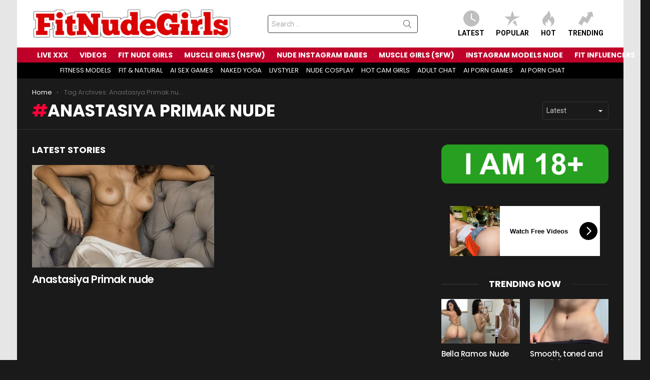

--- FILE ---
content_type: text/html; charset=UTF-8
request_url: https://fitnudegirls.com/tag/anastasiya-primak-nude/
body_size: 15987
content:
<!DOCTYPE html>
<!--[if IE 8]>
<html class="no-js g1-off-outside lt-ie10 lt-ie9" id="ie8" lang="en-US"><![endif]-->
<!--[if IE 9]>
<html class="no-js g1-off-outside lt-ie10" id="ie9" lang="en-US"><![endif]-->
<!--[if !IE]><!-->
<html class="no-js g1-off-outside" lang="en-US"><!--<![endif]-->
<head>
	<meta charset="UTF-8"/>
	<link rel="profile" href="https://gmpg.org/xfn/11" />
	<link rel="pingback" href="https://fitnudegirls.com/xmlrpc.php"/>

	<meta name='robots' content='index, follow, max-image-preview:large, max-snippet:-1, max-video-preview:-1' />

<meta name="viewport" content="initial-scale=1.0, minimum-scale=1.0, height=device-height, width=device-width" />

	<!-- This site is optimized with the Yoast SEO plugin v26.8 - https://yoast.com/product/yoast-seo-wordpress/ -->
	<title>Anastasiya Primak nude Archives - FitNudeGirls.com</title>
	<link rel="canonical" href="https://fitnudegirls.com/tag/anastasiya-primak-nude/" />
	<meta property="og:locale" content="en_US" />
	<meta property="og:type" content="article" />
	<meta property="og:title" content="Anastasiya Primak nude Archives - FitNudeGirls.com" />
	<meta property="og:url" content="https://fitnudegirls.com/tag/anastasiya-primak-nude/" />
	<meta property="og:site_name" content="FitNudeGirls.com" />
	<meta name="twitter:card" content="summary_large_image" />
	<script type="application/ld+json" class="yoast-schema-graph">{"@context":"https://schema.org","@graph":[{"@type":"CollectionPage","@id":"https://fitnudegirls.com/tag/anastasiya-primak-nude/","url":"https://fitnudegirls.com/tag/anastasiya-primak-nude/","name":"Anastasiya Primak nude Archives - FitNudeGirls.com","isPartOf":{"@id":"https://fitnudegirls.com/#website"},"primaryImageOfPage":{"@id":"https://fitnudegirls.com/tag/anastasiya-primak-nude/#primaryimage"},"image":{"@id":"https://fitnudegirls.com/tag/anastasiya-primak-nude/#primaryimage"},"thumbnailUrl":"https://fitnudegirls.com/wp-content/uploads/2022/06/vo9fuqtd95591.jpg","breadcrumb":{"@id":"https://fitnudegirls.com/tag/anastasiya-primak-nude/#breadcrumb"},"inLanguage":"en-US"},{"@type":"ImageObject","inLanguage":"en-US","@id":"https://fitnudegirls.com/tag/anastasiya-primak-nude/#primaryimage","url":"https://fitnudegirls.com/wp-content/uploads/2022/06/vo9fuqtd95591.jpg","contentUrl":"https://fitnudegirls.com/wp-content/uploads/2022/06/vo9fuqtd95591.jpg","width":1093,"height":1529},{"@type":"BreadcrumbList","@id":"https://fitnudegirls.com/tag/anastasiya-primak-nude/#breadcrumb","itemListElement":[{"@type":"ListItem","position":1,"name":"Home","item":"https://fitnudegirls.com/"},{"@type":"ListItem","position":2,"name":"Anastasiya Primak nude"}]},{"@type":"WebSite","@id":"https://fitnudegirls.com/#website","url":"https://fitnudegirls.com/","name":"FitNudeGirls.com","description":"Nude Fitness Babes &amp; Girls With Muscle","potentialAction":[{"@type":"SearchAction","target":{"@type":"EntryPoint","urlTemplate":"https://fitnudegirls.com/?s={search_term_string}"},"query-input":{"@type":"PropertyValueSpecification","valueRequired":true,"valueName":"search_term_string"}}],"inLanguage":"en-US"}]}</script>
	<!-- / Yoast SEO plugin. -->


<link rel='dns-prefetch' href='//fonts.googleapis.com' />
<link rel='preconnect' href='https://fonts.gstatic.com' />
<link rel="alternate" type="application/rss+xml" title="FitNudeGirls.com &raquo; Feed" href="https://fitnudegirls.com/feed/" />
<script type="71558637f72880241d6d62e1-text/javascript" id="wpp-js" src="https://fitnudegirls.com/wp-content/plugins/wordpress-popular-posts/assets/js/wpp.min.js?ver=7.3.6" data-sampling="1" data-sampling-rate="20" data-api-url="https://fitnudegirls.com/wp-json/wordpress-popular-posts" data-post-id="0" data-token="6836c94d75" data-lang="0" data-debug="0"></script>
<link rel="alternate" type="application/rss+xml" title="FitNudeGirls.com &raquo; Anastasiya Primak nude Tag Feed" href="https://fitnudegirls.com/tag/anastasiya-primak-nude/feed/" />
<style id='wp-img-auto-sizes-contain-inline-css' type='text/css'>
img:is([sizes=auto i],[sizes^="auto," i]){contain-intrinsic-size:3000px 1500px}
/*# sourceURL=wp-img-auto-sizes-contain-inline-css */
</style>
<style id='classic-theme-styles-inline-css' type='text/css'>
/*! This file is auto-generated */
.wp-block-button__link{color:#fff;background-color:#32373c;border-radius:9999px;box-shadow:none;text-decoration:none;padding:calc(.667em + 2px) calc(1.333em + 2px);font-size:1.125em}.wp-block-file__button{background:#32373c;color:#fff;text-decoration:none}
/*# sourceURL=/wp-includes/css/classic-themes.min.css */
</style>
<link rel='stylesheet' id='adace-style-css' href='https://fitnudegirls.com/wp-content/plugins/eb14fb5948d20f459239b9bfe3b799ce-plugin/assets/css/style.min.css?ver=1.3.6' type='text/css' media='all' />
<link rel='stylesheet' id='shoppable-images-css-css' href='https://fitnudegirls.com/wp-content/plugins/eb14fb5948d20f459239b9bfe3b799ce-plugin/assets/css/shoppable-images-front.min.css?ver=1.3.6' type='text/css' media='all' />
<link rel='stylesheet' id='wordpress-popular-posts-css-css' href='https://fitnudegirls.com/wp-content/plugins/wordpress-popular-posts/assets/css/wpp.css?ver=7.3.6' type='text/css' media='all' />
<link rel='stylesheet' id='g1-main-css' href='https://fitnudegirls.com/wp-content/themes/bimber/css/9.2.4/styles/original/all-dark.min.css?ver=9.2.4' type='text/css' media='all' />
<link rel='stylesheet' id='bimber-google-fonts-css' href='//fonts.googleapis.com/css?family=Roboto%3A400%2C300%2C500%2C600%2C700%2C900%7CPoppins%3A400%2C300%2C500%2C600%2C700&#038;subset=latin%2Clatin-ext&#038;display=swap&#038;ver=9.2.4' type='text/css' media='all' />
<link rel='stylesheet' id='bimber-dynamic-style-css' href='https://fitnudegirls.com/wp-content/uploads/dynamic-style-1764142401.css' type='text/css' media='all' />
<style id='wcw-inlinecss-inline-css' type='text/css'>
 .widget_wpcategorieswidget ul.children{display:none;} .widget_wp_categories_widget{background:#fff; position:relative;}.widget_wp_categories_widget h2,.widget_wpcategorieswidget h2{color:#4a5f6d;font-size:20px;font-weight:400;margin:0 0 25px;line-height:24px;text-transform:uppercase}.widget_wp_categories_widget ul li,.widget_wpcategorieswidget ul li{font-size: 16px; margin: 0px; border-bottom: 1px dashed #f0f0f0; position: relative; list-style-type: none; line-height: 35px;}.widget_wp_categories_widget ul li:last-child,.widget_wpcategorieswidget ul li:last-child{border:none;}.widget_wp_categories_widget ul li a,.widget_wpcategorieswidget ul li a{display:inline-block;color:#007acc;transition:all .5s ease;-webkit-transition:all .5s ease;-ms-transition:all .5s ease;-moz-transition:all .5s ease;text-decoration:none;}.widget_wp_categories_widget ul li a:hover,.widget_wp_categories_widget ul li.active-cat a,.widget_wp_categories_widget ul li.active-cat span.post-count,.widget_wpcategorieswidget ul li a:hover,.widget_wpcategorieswidget ul li.active-cat a,.widget_wpcategorieswidget ul li.active-cat span.post-count{color:#ee546c}.widget_wp_categories_widget ul li span.post-count,.widget_wpcategorieswidget ul li span.post-count{height: 30px; min-width: 35px; text-align: center; background: #fff; color: #605f5f; border-radius: 5px; box-shadow: inset 2px 1px 3px rgba(0, 122, 204,.1); top: 0px; float: right; margin-top: 2px;}li.cat-item.cat-have-child > span.post-count{float:inherit;}li.cat-item.cat-item-7.cat-have-child { background: #f8f9fa; }li.cat-item.cat-have-child > span.post-count:before { content: "("; }li.cat-item.cat-have-child > span.post-count:after { content: ")"; }.cat-have-child.open-m-menu ul.children li { border-top: 1px solid #d8d8d8;border-bottom:none;}li.cat-item.cat-have-child:after{ position: absolute; right: 8px; top: 8px; background-image: url([data-uri]); content: ""; width: 18px; height: 18px;transform: rotate(270deg);}ul.children li.cat-item.cat-have-child:after{content:"";background-image: none;}.cat-have-child ul.children {display: none; z-index: 9; width: auto; position: relative; margin: 0px; padding: 0px; margin-top: 0px; padding-top: 10px; padding-bottom: 10px; list-style: none; text-align: left; background:  #f8f9fa; padding-left: 5px;}.widget_wp_categories_widget ul li ul.children li,.widget_wpcategorieswidget ul li ul.children li { border-bottom: 1px solid #fff; padding-right: 5px; }.cat-have-child.open-m-menu ul.children{display:block;}li.cat-item.cat-have-child.open-m-menu:after{transform: rotate(0deg);}.widget_wp_categories_widget > li.product_cat,.widget_wpcategorieswidget > li.product_cat {list-style: none;}.widget_wp_categories_widget > ul,.widget_wpcategorieswidget > ul {padding: 0px;}.widget_wp_categories_widget > ul li ul ,.widget_wpcategorieswidget > ul li ul {padding-left: 15px;} .wcwpro-list{padding: 0 15px;}
/*# sourceURL=wcw-inlinecss-inline-css */
</style>
<link rel='stylesheet' id='bimber-mashshare-css' href='https://fitnudegirls.com/wp-content/themes/bimber/css/9.2.4/styles/original/mashshare-dark.min.css?ver=9.2.4' type='text/css' media='all' />
<script type="71558637f72880241d6d62e1-text/javascript" src="https://fitnudegirls.com/wp-includes/js/jquery/jquery.min.js?ver=3.7.1" id="jquery-core-js"></script>
<script type="71558637f72880241d6d62e1-text/javascript" id="jquery-core-js-after">
/* <![CDATA[ */
jQuery(document).ready(function($){ jQuery('li.cat-item:has(ul.children)').addClass('cat-have-child'); jQuery('.cat-have-child').removeClass('open-m-menu');jQuery('li.cat-have-child > a').click(function(){window.location.href=jQuery(this).attr('href');return false;});jQuery('li.cat-have-child').click(function(){

		var li_parentdiv = jQuery(this).parent().parent().parent().attr('class');
			if(jQuery(this).hasClass('open-m-menu')){jQuery('.cat-have-child').removeClass('open-m-menu');}else{jQuery('.cat-have-child').removeClass('open-m-menu');jQuery(this).addClass('open-m-menu');}});});
//# sourceURL=jquery-core-js-after
/* ]]> */
</script>
<script type="71558637f72880241d6d62e1-text/javascript" src="https://fitnudegirls.com/wp-includes/js/jquery/jquery-migrate.min.js?ver=3.4.1" id="jquery-migrate-js"></script>
<script type="71558637f72880241d6d62e1-text/javascript" src="https://fitnudegirls.com/wp-content/plugins/eb14fb5948d20f459239b9bfe3b799ce-plugin/assets/js/slideup.js?ver=1.3.6" id="adace-slideup-js"></script>
<script type="71558637f72880241d6d62e1-text/javascript" src="https://fitnudegirls.com/wp-content/plugins/eb14fb5948d20f459239b9bfe3b799ce-plugin/includes/shoppable-images/assets/js/shoppable-images-front.js?ver=1.3.6" id="shoppable-images-js-js"></script>
<script type="71558637f72880241d6d62e1-text/javascript" src="https://fitnudegirls.com/wp-content/plugins/eb14fb5948d20f459239b9bfe3b799ce-plugin/assets/js/coupons.js?ver=1.3.6" id="adace-coupons-js"></script>
<script type="71558637f72880241d6d62e1-text/javascript" src="https://fitnudegirls.com/wp-content/themes/bimber/js/modernizr/modernizr-custom.min.js?ver=3.3.0" id="modernizr-js"></script>
<link rel="https://api.w.org/" href="https://fitnudegirls.com/wp-json/" /><link rel="alternate" title="JSON" type="application/json" href="https://fitnudegirls.com/wp-json/wp/v2/tags/14295" /><link rel="EditURI" type="application/rsd+xml" title="RSD" href="https://fitnudegirls.com/xmlrpc.php?rsd" />
            <style id="wpp-loading-animation-styles">@-webkit-keyframes bgslide{from{background-position-x:0}to{background-position-x:-200%}}@keyframes bgslide{from{background-position-x:0}to{background-position-x:-200%}}.wpp-widget-block-placeholder,.wpp-shortcode-placeholder{margin:0 auto;width:60px;height:3px;background:#dd3737;background:linear-gradient(90deg,#dd3737 0%,#571313 10%,#dd3737 100%);background-size:200% auto;border-radius:3px;-webkit-animation:bgslide 1s infinite linear;animation:bgslide 1s infinite linear}</style>
            	<style>
	@font-face {
		font-family: "bimber";
							src:url("https://fitnudegirls.com/wp-content/themes/bimber/css/9.2.4/bimber/fonts/bimber.eot");
			src:url("https://fitnudegirls.com/wp-content/themes/bimber/css/9.2.4/bimber/fonts/bimber.eot?#iefix") format("embedded-opentype"),
			url("https://fitnudegirls.com/wp-content/themes/bimber/css/9.2.4/bimber/fonts/bimber.woff") format("woff"),
			url("https://fitnudegirls.com/wp-content/themes/bimber/css/9.2.4/bimber/fonts/bimber.ttf") format("truetype"),
			url("https://fitnudegirls.com/wp-content/themes/bimber/css/9.2.4/bimber/fonts/bimber.svg#bimber") format("svg");
				font-weight: normal;
		font-style: normal;
		font-display: block;
	}
	</style>
	<!-- Yandex.Metrika counter -->
<script type="71558637f72880241d6d62e1-text/javascript">
   (function(m,e,t,r,i,k,a){m[i]=m[i]||function(){(m[i].a=m[i].a||[]).push(arguments)};
   m[i].l=1*new Date();
   for (var j = 0; j < document.scripts.length; j++) {if (document.scripts[j].src === r) { return; }}
   k=e.createElement(t),a=e.getElementsByTagName(t)[0],k.async=1,k.src=r,a.parentNode.insertBefore(k,a)})
   (window, document, "script", "https://mc.yandex.ru/metrika/tag.js", "ym");

   ym(98470432, "init", {
        clickmap:true,
        trackLinks:true,
        accurateTrackBounce:true
   });
</script>
<noscript><div><img src="https://mc.yandex.ru/watch/98470432" style="position:absolute; left:-9999px;" alt="" /></div></noscript>
<!-- /Yandex.Metrika counter -->

<!-- Google tag (gtag.js) -->
<script async src="https://www.googletagmanager.com/gtag/js?id=G-J824JS9L76" type="71558637f72880241d6d62e1-text/javascript"></script>
<script type="71558637f72880241d6d62e1-text/javascript">
  window.dataLayer = window.dataLayer || [];
  function gtag(){dataLayer.push(arguments);}
  gtag('js', new Date());

  gtag('config', 'G-J824JS9L76');
</script>

<meta name="yandex-verification" content="831280cecf69ad2f" />
<link rel="icon" href="https://fitnudegirls.com/wp-content/uploads/2020/03/cropped-android-chrome-512x512-32x32.png" sizes="32x32" />
<link rel="icon" href="https://fitnudegirls.com/wp-content/uploads/2020/03/cropped-android-chrome-512x512-192x192.png" sizes="192x192" />
<link rel="apple-touch-icon" href="https://fitnudegirls.com/wp-content/uploads/2020/03/cropped-android-chrome-512x512-180x180.png" />
<meta name="msapplication-TileImage" content="https://fitnudegirls.com/wp-content/uploads/2020/03/cropped-android-chrome-512x512-270x270.png" />
	<script type="71558637f72880241d6d62e1-text/javascript">if("undefined"!=typeof localStorage){var nsfwItemId=document.getElementsByName("g1:nsfw-item-id");nsfwItemId=nsfwItemId.length>0?nsfwItemId[0].getAttribute("content"):"g1_nsfw_off",window.g1SwitchNSFW=function(e){e?(localStorage.setItem(nsfwItemId,1),document.documentElement.classList.add("g1-nsfw-off")):(localStorage.removeItem(nsfwItemId),document.documentElement.classList.remove("g1-nsfw-off"))};try{var nsfwmode=localStorage.getItem(nsfwItemId);window.g1SwitchNSFW(nsfwmode)}catch(e){}}</script>
	<style id='global-styles-inline-css' type='text/css'>
:root{--wp--preset--aspect-ratio--square: 1;--wp--preset--aspect-ratio--4-3: 4/3;--wp--preset--aspect-ratio--3-4: 3/4;--wp--preset--aspect-ratio--3-2: 3/2;--wp--preset--aspect-ratio--2-3: 2/3;--wp--preset--aspect-ratio--16-9: 16/9;--wp--preset--aspect-ratio--9-16: 9/16;--wp--preset--color--black: #000000;--wp--preset--color--cyan-bluish-gray: #abb8c3;--wp--preset--color--white: #ffffff;--wp--preset--color--pale-pink: #f78da7;--wp--preset--color--vivid-red: #cf2e2e;--wp--preset--color--luminous-vivid-orange: #ff6900;--wp--preset--color--luminous-vivid-amber: #fcb900;--wp--preset--color--light-green-cyan: #7bdcb5;--wp--preset--color--vivid-green-cyan: #00d084;--wp--preset--color--pale-cyan-blue: #8ed1fc;--wp--preset--color--vivid-cyan-blue: #0693e3;--wp--preset--color--vivid-purple: #9b51e0;--wp--preset--gradient--vivid-cyan-blue-to-vivid-purple: linear-gradient(135deg,rgb(6,147,227) 0%,rgb(155,81,224) 100%);--wp--preset--gradient--light-green-cyan-to-vivid-green-cyan: linear-gradient(135deg,rgb(122,220,180) 0%,rgb(0,208,130) 100%);--wp--preset--gradient--luminous-vivid-amber-to-luminous-vivid-orange: linear-gradient(135deg,rgb(252,185,0) 0%,rgb(255,105,0) 100%);--wp--preset--gradient--luminous-vivid-orange-to-vivid-red: linear-gradient(135deg,rgb(255,105,0) 0%,rgb(207,46,46) 100%);--wp--preset--gradient--very-light-gray-to-cyan-bluish-gray: linear-gradient(135deg,rgb(238,238,238) 0%,rgb(169,184,195) 100%);--wp--preset--gradient--cool-to-warm-spectrum: linear-gradient(135deg,rgb(74,234,220) 0%,rgb(151,120,209) 20%,rgb(207,42,186) 40%,rgb(238,44,130) 60%,rgb(251,105,98) 80%,rgb(254,248,76) 100%);--wp--preset--gradient--blush-light-purple: linear-gradient(135deg,rgb(255,206,236) 0%,rgb(152,150,240) 100%);--wp--preset--gradient--blush-bordeaux: linear-gradient(135deg,rgb(254,205,165) 0%,rgb(254,45,45) 50%,rgb(107,0,62) 100%);--wp--preset--gradient--luminous-dusk: linear-gradient(135deg,rgb(255,203,112) 0%,rgb(199,81,192) 50%,rgb(65,88,208) 100%);--wp--preset--gradient--pale-ocean: linear-gradient(135deg,rgb(255,245,203) 0%,rgb(182,227,212) 50%,rgb(51,167,181) 100%);--wp--preset--gradient--electric-grass: linear-gradient(135deg,rgb(202,248,128) 0%,rgb(113,206,126) 100%);--wp--preset--gradient--midnight: linear-gradient(135deg,rgb(2,3,129) 0%,rgb(40,116,252) 100%);--wp--preset--font-size--small: 13px;--wp--preset--font-size--medium: 20px;--wp--preset--font-size--large: 36px;--wp--preset--font-size--x-large: 42px;--wp--preset--spacing--20: 0.44rem;--wp--preset--spacing--30: 0.67rem;--wp--preset--spacing--40: 1rem;--wp--preset--spacing--50: 1.5rem;--wp--preset--spacing--60: 2.25rem;--wp--preset--spacing--70: 3.38rem;--wp--preset--spacing--80: 5.06rem;--wp--preset--shadow--natural: 6px 6px 9px rgba(0, 0, 0, 0.2);--wp--preset--shadow--deep: 12px 12px 50px rgba(0, 0, 0, 0.4);--wp--preset--shadow--sharp: 6px 6px 0px rgba(0, 0, 0, 0.2);--wp--preset--shadow--outlined: 6px 6px 0px -3px rgb(255, 255, 255), 6px 6px rgb(0, 0, 0);--wp--preset--shadow--crisp: 6px 6px 0px rgb(0, 0, 0);}:where(.is-layout-flex){gap: 0.5em;}:where(.is-layout-grid){gap: 0.5em;}body .is-layout-flex{display: flex;}.is-layout-flex{flex-wrap: wrap;align-items: center;}.is-layout-flex > :is(*, div){margin: 0;}body .is-layout-grid{display: grid;}.is-layout-grid > :is(*, div){margin: 0;}:where(.wp-block-columns.is-layout-flex){gap: 2em;}:where(.wp-block-columns.is-layout-grid){gap: 2em;}:where(.wp-block-post-template.is-layout-flex){gap: 1.25em;}:where(.wp-block-post-template.is-layout-grid){gap: 1.25em;}.has-black-color{color: var(--wp--preset--color--black) !important;}.has-cyan-bluish-gray-color{color: var(--wp--preset--color--cyan-bluish-gray) !important;}.has-white-color{color: var(--wp--preset--color--white) !important;}.has-pale-pink-color{color: var(--wp--preset--color--pale-pink) !important;}.has-vivid-red-color{color: var(--wp--preset--color--vivid-red) !important;}.has-luminous-vivid-orange-color{color: var(--wp--preset--color--luminous-vivid-orange) !important;}.has-luminous-vivid-amber-color{color: var(--wp--preset--color--luminous-vivid-amber) !important;}.has-light-green-cyan-color{color: var(--wp--preset--color--light-green-cyan) !important;}.has-vivid-green-cyan-color{color: var(--wp--preset--color--vivid-green-cyan) !important;}.has-pale-cyan-blue-color{color: var(--wp--preset--color--pale-cyan-blue) !important;}.has-vivid-cyan-blue-color{color: var(--wp--preset--color--vivid-cyan-blue) !important;}.has-vivid-purple-color{color: var(--wp--preset--color--vivid-purple) !important;}.has-black-background-color{background-color: var(--wp--preset--color--black) !important;}.has-cyan-bluish-gray-background-color{background-color: var(--wp--preset--color--cyan-bluish-gray) !important;}.has-white-background-color{background-color: var(--wp--preset--color--white) !important;}.has-pale-pink-background-color{background-color: var(--wp--preset--color--pale-pink) !important;}.has-vivid-red-background-color{background-color: var(--wp--preset--color--vivid-red) !important;}.has-luminous-vivid-orange-background-color{background-color: var(--wp--preset--color--luminous-vivid-orange) !important;}.has-luminous-vivid-amber-background-color{background-color: var(--wp--preset--color--luminous-vivid-amber) !important;}.has-light-green-cyan-background-color{background-color: var(--wp--preset--color--light-green-cyan) !important;}.has-vivid-green-cyan-background-color{background-color: var(--wp--preset--color--vivid-green-cyan) !important;}.has-pale-cyan-blue-background-color{background-color: var(--wp--preset--color--pale-cyan-blue) !important;}.has-vivid-cyan-blue-background-color{background-color: var(--wp--preset--color--vivid-cyan-blue) !important;}.has-vivid-purple-background-color{background-color: var(--wp--preset--color--vivid-purple) !important;}.has-black-border-color{border-color: var(--wp--preset--color--black) !important;}.has-cyan-bluish-gray-border-color{border-color: var(--wp--preset--color--cyan-bluish-gray) !important;}.has-white-border-color{border-color: var(--wp--preset--color--white) !important;}.has-pale-pink-border-color{border-color: var(--wp--preset--color--pale-pink) !important;}.has-vivid-red-border-color{border-color: var(--wp--preset--color--vivid-red) !important;}.has-luminous-vivid-orange-border-color{border-color: var(--wp--preset--color--luminous-vivid-orange) !important;}.has-luminous-vivid-amber-border-color{border-color: var(--wp--preset--color--luminous-vivid-amber) !important;}.has-light-green-cyan-border-color{border-color: var(--wp--preset--color--light-green-cyan) !important;}.has-vivid-green-cyan-border-color{border-color: var(--wp--preset--color--vivid-green-cyan) !important;}.has-pale-cyan-blue-border-color{border-color: var(--wp--preset--color--pale-cyan-blue) !important;}.has-vivid-cyan-blue-border-color{border-color: var(--wp--preset--color--vivid-cyan-blue) !important;}.has-vivid-purple-border-color{border-color: var(--wp--preset--color--vivid-purple) !important;}.has-vivid-cyan-blue-to-vivid-purple-gradient-background{background: var(--wp--preset--gradient--vivid-cyan-blue-to-vivid-purple) !important;}.has-light-green-cyan-to-vivid-green-cyan-gradient-background{background: var(--wp--preset--gradient--light-green-cyan-to-vivid-green-cyan) !important;}.has-luminous-vivid-amber-to-luminous-vivid-orange-gradient-background{background: var(--wp--preset--gradient--luminous-vivid-amber-to-luminous-vivid-orange) !important;}.has-luminous-vivid-orange-to-vivid-red-gradient-background{background: var(--wp--preset--gradient--luminous-vivid-orange-to-vivid-red) !important;}.has-very-light-gray-to-cyan-bluish-gray-gradient-background{background: var(--wp--preset--gradient--very-light-gray-to-cyan-bluish-gray) !important;}.has-cool-to-warm-spectrum-gradient-background{background: var(--wp--preset--gradient--cool-to-warm-spectrum) !important;}.has-blush-light-purple-gradient-background{background: var(--wp--preset--gradient--blush-light-purple) !important;}.has-blush-bordeaux-gradient-background{background: var(--wp--preset--gradient--blush-bordeaux) !important;}.has-luminous-dusk-gradient-background{background: var(--wp--preset--gradient--luminous-dusk) !important;}.has-pale-ocean-gradient-background{background: var(--wp--preset--gradient--pale-ocean) !important;}.has-electric-grass-gradient-background{background: var(--wp--preset--gradient--electric-grass) !important;}.has-midnight-gradient-background{background: var(--wp--preset--gradient--midnight) !important;}.has-small-font-size{font-size: var(--wp--preset--font-size--small) !important;}.has-medium-font-size{font-size: var(--wp--preset--font-size--medium) !important;}.has-large-font-size{font-size: var(--wp--preset--font-size--large) !important;}.has-x-large-font-size{font-size: var(--wp--preset--font-size--x-large) !important;}
/*# sourceURL=global-styles-inline-css */
</style>
</head>

<body class="archive tag tag-anastasiya-primak-nude tag-14295 wp-embed-responsive wp-theme-bimber g1-layout-boxed g1-hoverable g1-has-mobile-logo g1-sidebar-normal" itemscope="" itemtype="http://schema.org/WebPage" >

<div class="g1-body-inner">

	<div id="page">
		

		

					<div class="g1-row g1-row-layout-page g1-hb-row g1-hb-row-normal g1-hb-row-a g1-hb-row-1 g1-hb-boxed g1-hb-sticky-off g1-hb-shadow-off">
			<div class="g1-row-inner">
				<div class="g1-column g1-dropable">
											<div class="g1-bin-1 g1-bin-grow-off">
							<div class="g1-bin g1-bin-align-left">
																	<div class="g1-id g1-id-desktop">
			<p class="g1-mega g1-mega-1st site-title">
	
			<a class="g1-logo-wrapper"
			   href="https://fitnudegirls.com/" rel="home">
									<picture class="g1-logo g1-logo-default">
						<source media="(min-width: 1025px)" srcset="https://fitnudegirls.com/wp-content/uploads/2025/08/FNNNude.png 2x,https://fitnudegirls.com/wp-content/uploads/2025/08/FNNNude.png 1x">
						<source media="(max-width: 1024px)" srcset="data:image/svg+xml,%3Csvg%20xmlns%3D%27http%3A%2F%2Fwww.w3.org%2F2000%2Fsvg%27%20viewBox%3D%270%200%20400%200%27%2F%3E">
						<img
							src="https://fitnudegirls.com/wp-content/uploads/2025/08/FNNNude.png"
							width="400"
							height="0"
							alt="FitNudeGirls.com" />
					</picture>

												</a>

			</p>
	
    
	</div>															</div>
						</div>
											<div class="g1-bin-2 g1-bin-grow-off">
							<div class="g1-bin g1-bin-align-center">
																	<div class="g1-hb-search-form  ">
	

<div role="search" class="search-form-wrapper">
	<form method="get"
	      class="g1-searchform-tpl-default g1-searchform-ajax search-form"
	      action="https://fitnudegirls.com/">
		<label>
			<span class="screen-reader-text">Search for:</span>
			<input type="search" class="search-field"
			       placeholder="Search &hellip;"
			       value="" name="s"
			       title="Search for:" />
		</label>
		<button class="search-submit">Search</button>
	</form>

			<div class="g1-searches g1-searches-ajax"></div>
	</div>
</div>
															</div>
						</div>
											<div class="g1-bin-3 g1-bin-grow-off">
							<div class="g1-bin g1-bin-align-right">
																		<nav class="g1-quick-nav g1-quick-nav-short">
		<ul class="g1-quick-nav-menu">
															<li class="menu-item menu-item-type-g1-latest ">
						<a href="https://fitnudegirls.com">
							<span class="entry-flag entry-flag-latest"></span>
							Latest						</a>
					</li>
													<li class="menu-item menu-item-type-g1-popular ">
						<a href="https://fitnudegirls.com/popular/">
							<span class="entry-flag entry-flag-popular"></span>
							Popular						</a>
					</li>
													<li class="menu-item menu-item-type-g1-hot ">
						<a href="https://fitnudegirls.com/hot/">
							<span class="entry-flag entry-flag-hot"></span>
							Hot						</a>
					</li>
													<li class="menu-item menu-item-type-g1-trending ">
						<a href="https://fitnudegirls.com/trending/">
							<span class="entry-flag entry-flag-trending"></span>
							Trending						</a>
					</li>
									</ul>
	</nav>
															</div>
						</div>
									</div>
			</div>
			<div class="g1-row-background"></div>
		</div>
				<div class="g1-sticky-top-wrapper g1-hb-row-2">
				<div class="g1-row g1-row-layout-page g1-hb-row g1-hb-row-normal g1-hb-row-b g1-hb-row-2 g1-hb-boxed g1-hb-sticky-on g1-hb-shadow-off">
			<div class="g1-row-inner">
				<div class="g1-column g1-dropable">
											<div class="g1-bin-1 g1-bin-grow-off">
							<div class="g1-bin g1-bin-align-left">
																	<!-- BEGIN .g1-primary-nav -->
<nav id="g1-primary-nav" class="g1-primary-nav"><ul id="g1-primary-nav-menu" class="g1-primary-nav-menu g1-menu-h"><li id="menu-item-498046" class="menu-item menu-item-type-custom menu-item-object-custom menu-item-g1-standard menu-item-498046"><a target="_blank" rel="nofollow" href="https://supermodelina.com/">LIVE XXX</a></li>
<li id="menu-item-211831" class="menu-item menu-item-type-taxonomy menu-item-object-category menu-item-g1-standard menu-item-211831"><a href="https://fitnudegirls.com/category/nude-fitness-videos/">VIDEOS</a></li>
<li id="menu-item-216067" class="menu-item menu-item-type-taxonomy menu-item-object-category menu-item-g1-standard menu-item-216067"><a href="https://fitnudegirls.com/category/fit-nude-girls/">FIT NUDE GIRLS</a></li>
<li id="menu-item-211832" class="menu-item menu-item-type-taxonomy menu-item-object-category menu-item-g1-standard menu-item-211832"><a href="https://fitnudegirls.com/category/nude-muscle-babes/">MUSCLE GIRLS (NSFW)</a></li>
<li id="menu-item-383542" class="menu-item menu-item-type-taxonomy menu-item-object-category menu-item-g1-standard menu-item-383542"><a href="https://fitnudegirls.com/category/nude-instagram-babes/">NUDE INSTAGRAM BABES</a></li>
<li id="menu-item-6704" class="menu-item menu-item-type-taxonomy menu-item-object-category menu-item-g1-standard menu-item-6704"><a href="https://fitnudegirls.com/category/nude-muscle-girls/">MUSCLE GIRLS (SFW)</a></li>
<li id="menu-item-392140" class="menu-item menu-item-type-taxonomy menu-item-object-category menu-item-g1-standard menu-item-392140"><a href="https://fitnudegirls.com/category/instagram-models-nude/">INSTAGRAM MODELS NUDE</a></li>
<li id="menu-item-392142" class="menu-item menu-item-type-taxonomy menu-item-object-category menu-item-g1-standard menu-item-392142"><a href="https://fitnudegirls.com/category/fit-internet-celebrities/">FIT INFLUENCERS</a></li>
</ul></nav><!-- END .g1-primary-nav -->
															</div>
						</div>
											<div class="g1-bin-2 g1-bin-grow-off">
							<div class="g1-bin g1-bin-align-center">
															</div>
						</div>
											<div class="g1-bin-3 g1-bin-grow-off">
							<div class="g1-bin g1-bin-align-right">
															</div>
						</div>
									</div>
			</div>
			<div class="g1-row-background"></div>
		</div>
				</div>
				<div class="g1-row g1-row-layout-page g1-hb-row g1-hb-row-normal g1-hb-row-c g1-hb-row-3 g1-hb-boxed g1-hb-sticky-off g1-hb-shadow-off">
			<div class="g1-row-inner">
				<div class="g1-column g1-dropable">
											<div class="g1-bin-1 g1-bin-grow-on">
							<div class="g1-bin g1-bin-align-center">
																	<!-- BEGIN .g1-secondary-nav -->
<nav id="g1-secondary-nav" class="g1-secondary-nav"><ul id="g1-secondary-nav-menu" class="g1-secondary-nav-menu g1-menu-h"><li id="menu-item-496564" class="menu-item menu-item-type-taxonomy menu-item-object-category menu-item-g1-standard menu-item-496564"><a href="https://fitnudegirls.com/category/nude-fitness-models/">FITNESS MODELS</a></li>
<li id="menu-item-496565" class="menu-item menu-item-type-taxonomy menu-item-object-category menu-item-g1-standard menu-item-496565"><a href="https://fitnudegirls.com/category/fit-natural/">FIT &#038; NATURAL</a></li>
<li id="menu-item-498704" class="menu-item menu-item-type-custom menu-item-object-custom menu-item-g1-standard menu-item-498704"><a target="_blank" href="https://lewdspot.com/?&#038;utm_source=fitnudegirls&#038;utm_medium=header&#038;utm_campaign=ai-sex-games">AI SEX GAMES</a></li>
<li id="menu-item-392141" class="menu-item menu-item-type-custom menu-item-object-custom menu-item-g1-standard menu-item-392141"><a target="_blank" href="https://fitnakedgirls.com/videos/category/naked-yoga/">NAKED YOGA</a></li>
<li id="menu-item-434651" class="menu-item menu-item-type-custom menu-item-object-custom menu-item-g1-standard menu-item-434651"><a target="_blank" href="https://livstyler.top/">LIVSTYLER</a></li>
<li id="menu-item-208379" class="menu-item menu-item-type-custom menu-item-object-custom menu-item-g1-standard menu-item-208379"><a target="_blank" href="https://nudecosplaygirls.com/">NUDE COSPLAY</a></li>
<li id="menu-item-497197" class="menu-item menu-item-type-custom menu-item-object-custom menu-item-g1-standard menu-item-497197"><a target="_blank" href="https://webcamgirls.chat/">HOT CAM GIRLS</a></li>
<li id="menu-item-497206" class="menu-item menu-item-type-custom menu-item-object-custom menu-item-g1-standard menu-item-497206"><a target="_blank" href="https://www.adultinteractivechat.net/">ADULT CHAT</a></li>
<li id="menu-item-498705" class="menu-item menu-item-type-custom menu-item-object-custom menu-item-g1-standard menu-item-498705"><a target="_blank" href="https://mopoga.com/?&#038;utm_source=fitnudegirls&#038;utm_medium=header&#038;utm_campaign=ai-porn-games">AI PORN GAMES</a></li>
<li id="menu-item-498888" class="menu-item menu-item-type-custom menu-item-object-custom menu-item-g1-standard menu-item-498888"><a target="_blank" href="https://www.juicychat.ai/?utm_source=fitnudegirls&#038;utm_medium=txt">AI PORN CHAT</a></li>
</ul></nav><!-- END .g1-secondary-nav -->
															</div>
						</div>
											<div class="g1-bin-2 g1-bin-grow-off">
							<div class="g1-bin g1-bin-align-center">
															</div>
						</div>
											<div class="g1-bin-3 g1-bin-grow-off">
							<div class="g1-bin g1-bin-align-right">
															</div>
						</div>
									</div>
			</div>
			<div class="g1-row-background"></div>
		</div>
				<div class="g1-row g1-row-layout-page g1-hb-row g1-hb-row-mobile g1-hb-row-a g1-hb-row-1 g1-hb-boxed g1-hb-sticky-off g1-hb-shadow-off">
			<div class="g1-row-inner">
				<div class="g1-column g1-dropable">
											<div class="g1-bin-1 g1-bin-grow-off">
							<div class="g1-bin g1-bin-align-left">
																		<a class="g1-hamburger g1-hamburger-show  " href="#">
		<span class="g1-hamburger-icon"></span>
			<span class="g1-hamburger-label
						">Menu</span>
	</a>
															</div>
						</div>
											<div class="g1-bin-2 g1-bin-grow-on">
							<div class="g1-bin g1-bin-align-center">
																	<div class="g1-id g1-id-mobile">
			<p class="g1-mega g1-mega-1st site-title">
	
		<a class="g1-logo-wrapper"
		   href="https://fitnudegirls.com/" rel="home">
							<picture class="g1-logo g1-logo-default">
					<source media="(max-width: 1024px)" srcset="https://fitnudegirls.com/wp-content/uploads/2025/08/FNNNude.png">
					<source media="(min-width: 1025px)" srcset="data:image/svg+xml,%3Csvg%20xmlns%3D%27http%3A%2F%2Fwww.w3.org%2F2000%2Fsvg%27%20viewBox%3D%270%200%20300%200%27%2F%3E">
					<img
						src="https://fitnudegirls.com/wp-content/uploads/2025/08/FNNNude.png"
						width="300"
						height="0"
						alt="FitNudeGirls.com" />
				</picture>

									</a>

			</p>
	
    
	</div>															</div>
						</div>
											<div class="g1-bin-3 g1-bin-grow-off">
							<div class="g1-bin g1-bin-align-right">
															</div>
						</div>
									</div>
			</div>
			<div class="g1-row-background"></div>
		</div>
			<div class="g1-row g1-row-layout-page g1-hb-row g1-hb-row-mobile g1-hb-row-b g1-hb-row-2 g1-hb-boxed g1-hb-sticky-off g1-hb-shadow-off">
			<div class="g1-row-inner">
				<div class="g1-column g1-dropable">
											<div class="g1-bin-1 g1-bin-grow-off">
							<div class="g1-bin g1-bin-align-left">
															</div>
						</div>
											<div class="g1-bin-2 g1-bin-grow-on">
							<div class="g1-bin g1-bin-align-center">
															</div>
						</div>
											<div class="g1-bin-3 g1-bin-grow-off">
							<div class="g1-bin g1-bin-align-right">
															</div>
						</div>
									</div>
			</div>
			<div class="g1-row-background"></div>
		</div>
				<div class="g1-sticky-top-wrapper g1-hb-row-3">
				<div class="g1-row g1-row-layout-page g1-hb-row g1-hb-row-mobile g1-hb-row-c g1-hb-row-3 g1-hb-boxed g1-hb-sticky-on g1-hb-shadow-off">
			<div class="g1-row-inner">
				<div class="g1-column g1-dropable">
											<div class="g1-bin-1 g1-bin-grow-off">
							<div class="g1-bin g1-bin-align-left">
															</div>
						</div>
											<div class="g1-bin-2 g1-bin-grow-off">
							<div class="g1-bin g1-bin-align-center">
															</div>
						</div>
											<div class="g1-bin-3 g1-bin-grow-off">
							<div class="g1-bin g1-bin-align-right">
															</div>
						</div>
									</div>
			</div>
			<div class="g1-row-background"></div>
		</div>
			</div>
	
		
		
		

	<div id="primary" class="g1-primary-max">
		<div id="content" role="main">

			
<header class="page-header page-header-01 archive-header archive-header-modifiable g1-row g1-row-layout-page">
	<div class="g1-row-inner">
		<div class="g1-column">
			
			<div class="g1-archive-header-text">
				<nav class="g1-breadcrumbs g1-breadcrumbs-with-ellipsis g1-meta">
				<p class="g1-breadcrumbs-label">You are here: </p>
				<ol itemscope itemtype="http://schema.org/BreadcrumbList"><li class="g1-breadcrumbs-item" itemprop="itemListElement" itemscope itemtype="http://schema.org/ListItem">
						<a itemprop="item" content="https://fitnudegirls.com/" href="https://fitnudegirls.com/">
						<span itemprop="name">Home</span>
						<meta itemprop="position" content="1" />
						</a>
						</li><li class="g1-breadcrumbs-item" itemprop="itemListElement" itemscope itemtype="http://schema.org/ListItem">
					<span itemprop="name">Tag Archives: Anastasiya Primak nude</span>
					<meta itemprop="position" content="2" />
					<meta itemprop="item" content="https://fitnudegirls.com/tag/anastasiya-primak-nude/" />
					</li></ol>
				</nav><h1 class="g1-alpha g1-alpha-2nd page-title archive-title">Anastasiya Primak nude</h1>
									</div>


				<div class="g1-archive-filter">
		<select id="g1-archive-filter-select">
							<option data-g1-archive-filter-url='/tag/anastasiya-primak-nude/?order=newest' value="newest"  selected='selected'>Latest</option>
							<option data-g1-archive-filter-url='/tag/anastasiya-primak-nude/?order=oldest' value="oldest" >Oldest</option>
							<option data-g1-archive-filter-url='/tag/anastasiya-primak-nude/?order=most_commented' value="most_commented" >Most Discussed</option>
							<option data-g1-archive-filter-url='/tag/anastasiya-primak-nude/?order=most_views' value="most_views" >Most Viewed</option>
					</select>
	</div>
				</div>
	</div>
	<div class="g1-row-background">
	</div>
</header>

			


	<div class="page-body archive-body g1-row g1-row-layout-page g1-row-padding-m">
		<div class="g1-row-inner">

			<div id="primary" class="g1-column g1-column-2of3">

				
				<h2 class="g1-delta g1-delta-2nd g1-collection-title"><span>Latest stories</span></h2>
				<div class="g1-collection g1-collection-columns-2">
					<div class="g1-collection-viewport">
						<ul class="g1-collection-items">
															
								<li class="g1-collection-item g1-collection-item-1of3">
									
<article class="entry-tpl-grid entry-tpl-grid-m post-210245 post type-post status-publish format-standard has-post-thumbnail category-fit-nude-girls tag-anastasiya-primak tag-anastasiya-primak-ass tag-anastasiya-primak-boobs tag-anastasiya-primak-desnuda tag-anastasiya-primak-ifbb tag-anastasiya-primak-muscle tag-anastasiya-primak-nackt tag-anastasiya-primak-naked tag-anastasiya-primak-nuda tag-anastasiya-primak-nude tag-anastasiya-primak-pussy tag-anastasiya-primak-sexy tag-anastasiya-primak-snapchat tag-anastasiya-primak-tiktok tag-anastasiya-primak-tits tag-anastasiya-primak-topless">
	<div class="entry-featured-media " ><a title="Anastasiya Primak nude" class="g1-frame" href="https://fitnudegirls.com/anastasiya-primak-nude/"><div class="g1-frame-inner"><img width="364" height="205" src="https://fitnudegirls.com/wp-content/uploads/2022/06/vo9fuqtd95591-364x205.jpg" class="attachment-bimber-grid-standard size-bimber-grid-standard wp-post-image" alt="" decoding="async" fetchpriority="high" srcset="https://fitnudegirls.com/wp-content/uploads/2022/06/vo9fuqtd95591-364x205.jpg 364w, https://fitnudegirls.com/wp-content/uploads/2022/06/vo9fuqtd95591-192x108.jpg 192w, https://fitnudegirls.com/wp-content/uploads/2022/06/vo9fuqtd95591-384x216.jpg 384w, https://fitnudegirls.com/wp-content/uploads/2022/06/vo9fuqtd95591-728x409.jpg 728w, https://fitnudegirls.com/wp-content/uploads/2022/06/vo9fuqtd95591-561x316.jpg 561w, https://fitnudegirls.com/wp-content/uploads/2022/06/vo9fuqtd95591-758x426.jpg 758w" sizes="(max-width: 364px) 100vw, 364px" /><span class="g1-frame-icon g1-frame-icon-"></span></div></a></div>
		
	<div class="entry-body">
		<header class="entry-header">
			<div class="entry-before-title">
				
							</div>

			<h3 class="g1-gamma g1-gamma-1st entry-title"><a href="https://fitnudegirls.com/anastasiya-primak-nude/" rel="bookmark">Anastasiya Primak nude</a></h3>
					</header>

		
		
					<div class="entry-todome g1-dropable snax">
				
				
							</div>
			</div>
</article>
								</li>

																					</ul>
					</div>

					
				</div><!-- .g1-collection -->

			</div><!-- .g1-column -->

			<div id="secondary" class="g1-sidebar g1-sidebar-padded g1-column g1-column-1of3">
	<aside id="adace_ads_widget-60009" class="widget widget_adace_ads_widget"><div class="adace-slot-wrapper adace-widget-495660 " >
	<div class="adace-disclaimer">
		</div>
	<div class="adace-slot"><div class="adace_ad_697143f9db465 adace-dont-remove">			<a target="_blank" rel="nofollow noopener" href='https://n6b2hrc.newdatehere.com/trep8rn' >
			<img src="https://fitnudegirls.com/wp-content/uploads/2025/02/18plus300.png"
					srcset = "https://fitnudegirls.com/wp-content/uploads/2025/02/18plus300.png 2x, https://fitnudegirls.com/wp-content/uploads/2025/02/18plus300.png 1x"
				width="381" height="89" alt="" />
				</a>
			</div>
		</div>
</div>
</aside><aside id="adace_ads_widget-60012" class="widget widget_adace_ads_widget"><div class="adace-slot-wrapper adace-widget-6693 " >
	<div class="adace-disclaimer">
		</div>
	<div class="adace-slot">	<div class="adace-loader adace-loader-697143f9db95e">
		<script type="71558637f72880241d6d62e1-text/javascript">
			(function ($) {
			var $self = $('.adace-loader-697143f9db95e');
			var $wrapper = $self.closest('.adace-slot-wrapper');

			"use strict";
			var adace_load_697143f9db95e = function(){
				var viewport = $(window).width();
				var tabletStart = 601;
				var landscapeStart = 801;
				var tabletEnd = 961;
				var content = '%3Cdiv%20class%3D%22adace_ad_697143f9db76b%22%3E%3Cscript%20async%20type%3D%22application%2Fjavascript%22%20src%3D%22https%3A%2F%2Fa.magsrv.com%2Fad-provider.js%22%3E%3C%2Fscript%3E%20%0D%0A%20%3Cins%20class%3D%22eas6a97888e10%22%20data-zoneid%3D%225051232%22%3E%3C%2Fins%3E%20%0D%0A%20%3Cscript%3E%28AdProvider%20%3D%20window.AdProvider%20%7C%7C%20%5B%5D%29.push%28%7B%22serve%22%3A%20%7B%7D%7D%29%3B%3C%2Fscript%3E%09%09%3C%2Fdiv%3E%0A%09';
				var unpack = true;
				if(viewport<tabletStart){
										if ($wrapper.hasClass('.adace-hide-on-mobile')){
						$wrapper.remove();
					}
				}
				if(viewport>=tabletStart && viewport<landscapeStart){
										if ($wrapper.hasClass('.adace-hide-on-portrait')){
						$wrapper.remove();
					}
				}
				if(viewport>=landscapeStart && viewport<tabletEnd){
										if ($wrapper.hasClass('.adace-hide-on-landscape')){
						$wrapper.remove();
					}
				}
				if(viewport>=tabletStart && viewport<tabletEnd){
										if ($wrapper.hasClass('.adace-hide-on-tablet')){
						$wrapper.remove();
					}
				}
				if(viewport>=tabletEnd){
										if ($wrapper.hasClass('.adace-hide-on-desktop')){
						$wrapper.remove();
					}
				}
				if(unpack) {
					$self.replaceWith(decodeURIComponent(content));
				}
			}
			if($wrapper.css('visibility') === 'visible' ) {
				adace_load_697143f9db95e();
			} else {
				//fire when visible.
				var refreshIntervalId = setInterval(function(){
					if($wrapper.css('visibility') === 'visible' ) {
						adace_load_697143f9db95e();
						clearInterval(refreshIntervalId);
					}
				}, 999);
			}


			})(jQuery);
		</script>
	</div>
		</div>
</div>
</aside><aside id="bimber_widget_posts-2" class="widget widget_bimber_widget_posts"><header><h2 class="g1-delta g1-delta-2nd widgettitle"><span>Trending Now</span></h2></header>			<div id="g1-widget-posts-1"
			     class=" g1-widget-posts">
									<div class="g1-collection g1-collection-grid-xxs g1-collection-columns-2">
	
			<div class="g1-collection-viewport">
			<ul class="g1-collection-items">
									<li class="g1-collection-item">
						
<article class="entry-tpl-grid entry-tpl-grid-xxs post-391908 post type-post status-publish format-standard has-post-thumbnail category-nude-fitness-videos tag-bella tag-bella-ramos-ass tag-bella-ramos-boobs tag-bella-ramos-booty tag-bella-ramos-butt tag-bella-ramos-desnuda tag-bella-ramos-nackt tag-bella-ramos-naked tag-bella-ramos-nua tag-bella-ramos-nude tag-bella-ramos-porn tag-bella-ramos-pussy tag-bella-ramos-sexy tag-bella-ramos-tits tag-bella-ramos-topless tag-nude tag-photos tag-porn tag-premium tag-ramos tag-sexy tag-video">
	<div class="entry-featured-media " ><a title="Bella Ramos Nude Premium Sexy Porn Video" class="g1-frame" href="https://fitnudegirls.com/bella-ramos-nude-premium-sexy-porn-video/"><div class="g1-frame-inner"><img width="364" height="205" src="https://fitnudegirls.com/wp-content/uploads/2022/10/Bella-Ramos-Nude-Onlyfans-Sexy-Porn-Photos-And-Video.jpg" class="attachment-bimber-grid-standard size-bimber-grid-standard wp-post-image" alt="" decoding="async" loading="lazy" srcset="https://fitnudegirls.com/wp-content/uploads/2022/10/Bella-Ramos-Nude-Onlyfans-Sexy-Porn-Photos-And-Video.jpg 364w, https://fitnudegirls.com/wp-content/uploads/2022/10/Bella-Ramos-Nude-Onlyfans-Sexy-Porn-Photos-And-Video-300x169.jpg 300w, https://fitnudegirls.com/wp-content/uploads/2022/10/Bella-Ramos-Nude-Onlyfans-Sexy-Porn-Photos-And-Video-192x108.jpg 192w, https://fitnudegirls.com/wp-content/uploads/2022/10/Bella-Ramos-Nude-Onlyfans-Sexy-Porn-Photos-And-Video-85x48.jpg 85w, https://fitnudegirls.com/wp-content/uploads/2022/10/Bella-Ramos-Nude-Onlyfans-Sexy-Porn-Photos-And-Video-170x96.jpg 170w" sizes="auto, (max-width: 364px) 100vw, 364px" /><span class="g1-frame-icon g1-frame-icon-"></span></div></a></div>
		
	<div class="entry-body">
		<header class="entry-header">
			<div class="entry-before-title">
				
							</div>

		<h3 class="g1-epsilon g1-epsilon-1st entry-title"><a href="https://fitnudegirls.com/bella-ramos-nude-premium-sexy-porn-video/" rel="bookmark">Bella Ramos Nude Premium Sexy Porn Video</a></h3>		</header>

		
		
			</div>
</article>
					</li>
									<li class="g1-collection-item">
						
<article class="entry-tpl-grid entry-tpl-grid-xxs post-452218 post type-post status-publish format-standard has-post-thumbnail category-nude-fitness-videos tag-smooth tag-tight tag-toned">
	<div class="entry-featured-media " ><a title="Smooth, toned and very tight" class="g1-frame" href="https://fitnudegirls.com/smooth-toned-and-very-tight/"><div class="g1-frame-inner"><img width="364" height="205" src="https://fitnudegirls.com/wp-content/uploads/2024/02/vqob5tdkxvjc1-364x205.gif" class="attachment-bimber-grid-standard size-bimber-grid-standard wp-post-image" alt="" decoding="async" loading="lazy" srcset="https://fitnudegirls.com/wp-content/uploads/2024/02/vqob5tdkxvjc1-364x205.gif 364w, https://fitnudegirls.com/wp-content/uploads/2024/02/vqob5tdkxvjc1-192x108.gif 192w, https://fitnudegirls.com/wp-content/uploads/2024/02/vqob5tdkxvjc1-384x216.gif 384w, https://fitnudegirls.com/wp-content/uploads/2024/02/vqob5tdkxvjc1-561x316.gif 561w" sizes="auto, (max-width: 364px) 100vw, 364px" /><span class="g1-frame-icon g1-frame-icon-"></span></div></a></div>
		
	<div class="entry-body">
		<header class="entry-header">
			<div class="entry-before-title">
				
							</div>

		<h3 class="g1-epsilon g1-epsilon-1st entry-title"><a href="https://fitnudegirls.com/smooth-toned-and-very-tight/" rel="bookmark">Smooth, toned and very tight</a></h3>		</header>

		
		
			</div>
</article>
					</li>
									<li class="g1-collection-item">
						
<article class="entry-tpl-grid entry-tpl-grid-xxs post-498835 post type-post status-publish format-standard has-post-thumbnail category-nude-fitness-videos tag-cusumano tag-lesley">
	<div class="entry-featured-media " ><a title="Lesley Cusumano" class="g1-frame" href="https://fitnudegirls.com/lesley-cusumano/"><div class="g1-frame-inner"><img width="119" height="205" src="https://fitnudegirls.com/wp-content/uploads/2025/11/Lesley-Cusumano.gif" class="attachment-bimber-grid-standard size-bimber-grid-standard wp-post-image" alt="" decoding="async" loading="lazy" /><span class="g1-frame-icon g1-frame-icon-"></span></div></a></div>
		
	<div class="entry-body">
		<header class="entry-header">
			<div class="entry-before-title">
				
							</div>

		<h3 class="g1-epsilon g1-epsilon-1st entry-title"><a href="https://fitnudegirls.com/lesley-cusumano/" rel="bookmark">Lesley Cusumano</a></h3>		</header>

		
		
			</div>
</article>
					</li>
									<li class="g1-collection-item">
						
<article class="entry-tpl-grid entry-tpl-grid-xxs post-391884 post type-post status-publish format-standard has-post-thumbnail category-nude-fitness-videos tag-day tag-halloween tag-kat tag-kat-wonders-ass tag-kat-wonders-boobs tag-kat-wonders-butt tag-kat-wonders-desnuda tag-kat-wonders-nackt tag-kat-wonders-naked tag-kat-wonders-nude tag-kat-wonders-porn tag-kat-wonders-pussy tag-kat-wonders-sexy tag-kat-wonders-tits tag-kat-wonders-topless tag-lingerie tag-sexy tag-video tag-wonders">
	<div class="entry-featured-media " ><a title="Kat Wonders Nude Halloween 2021 Day 8 Video" class="g1-frame" href="https://fitnudegirls.com/kat-wonders-nude-halloween-2021-day-8-video/"><div class="g1-frame-inner"><img width="364" height="205" src="https://fitnudegirls.com/wp-content/uploads/2022/09/Kat-Wonders-Halloween-2021-Day-8-Sexy-Lingerie-Video-9-364x205.jpg" class="attachment-bimber-grid-standard size-bimber-grid-standard wp-post-image" alt="" decoding="async" loading="lazy" srcset="https://fitnudegirls.com/wp-content/uploads/2022/09/Kat-Wonders-Halloween-2021-Day-8-Sexy-Lingerie-Video-9-364x205.jpg 364w, https://fitnudegirls.com/wp-content/uploads/2022/09/Kat-Wonders-Halloween-2021-Day-8-Sexy-Lingerie-Video-9-300x169.jpg 300w, https://fitnudegirls.com/wp-content/uploads/2022/09/Kat-Wonders-Halloween-2021-Day-8-Sexy-Lingerie-Video-9-1024x576.jpg 1024w, https://fitnudegirls.com/wp-content/uploads/2022/09/Kat-Wonders-Halloween-2021-Day-8-Sexy-Lingerie-Video-9-768x432.jpg 768w, https://fitnudegirls.com/wp-content/uploads/2022/09/Kat-Wonders-Halloween-2021-Day-8-Sexy-Lingerie-Video-9-1536x864.jpg 1536w, https://fitnudegirls.com/wp-content/uploads/2022/09/Kat-Wonders-Halloween-2021-Day-8-Sexy-Lingerie-Video-9-192x108.jpg 192w, https://fitnudegirls.com/wp-content/uploads/2022/09/Kat-Wonders-Halloween-2021-Day-8-Sexy-Lingerie-Video-9-384x216.jpg 384w, https://fitnudegirls.com/wp-content/uploads/2022/09/Kat-Wonders-Halloween-2021-Day-8-Sexy-Lingerie-Video-9-728x409.jpg 728w, https://fitnudegirls.com/wp-content/uploads/2022/09/Kat-Wonders-Halloween-2021-Day-8-Sexy-Lingerie-Video-9-561x316.jpg 561w, https://fitnudegirls.com/wp-content/uploads/2022/09/Kat-Wonders-Halloween-2021-Day-8-Sexy-Lingerie-Video-9-1122x631.jpg 1122w, https://fitnudegirls.com/wp-content/uploads/2022/09/Kat-Wonders-Halloween-2021-Day-8-Sexy-Lingerie-Video-9-608x342.jpg 608w, https://fitnudegirls.com/wp-content/uploads/2022/09/Kat-Wonders-Halloween-2021-Day-8-Sexy-Lingerie-Video-9-758x426.jpg 758w, https://fitnudegirls.com/wp-content/uploads/2022/09/Kat-Wonders-Halloween-2021-Day-8-Sexy-Lingerie-Video-9-1152x648.jpg 1152w, https://fitnudegirls.com/wp-content/uploads/2022/09/Kat-Wonders-Halloween-2021-Day-8-Sexy-Lingerie-Video-9-85x48.jpg 85w, https://fitnudegirls.com/wp-content/uploads/2022/09/Kat-Wonders-Halloween-2021-Day-8-Sexy-Lingerie-Video-9-171x96.jpg 171w, https://fitnudegirls.com/wp-content/uploads/2022/09/Kat-Wonders-Halloween-2021-Day-8-Sexy-Lingerie-Video-9.jpg 1920w" sizes="auto, (max-width: 364px) 100vw, 364px" /><span class="g1-frame-icon g1-frame-icon-"></span></div></a></div>
		
	<div class="entry-body">
		<header class="entry-header">
			<div class="entry-before-title">
				
							</div>

		<h3 class="g1-epsilon g1-epsilon-1st entry-title"><a href="https://fitnudegirls.com/kat-wonders-nude-halloween-2021-day-8-video/" rel="bookmark">Kat Wonders Nude Halloween 2021 Day 8 Video</a></h3>		</header>

		
		
			</div>
</article>
					</li>
									<li class="g1-collection-item">
						
<article class="entry-tpl-grid entry-tpl-grid-xxs post-490862 post type-post status-publish format-standard has-post-thumbnail category-nude-fitness-videos tag-attractive tag-feminine tag-muscular">
	<div class="entry-featured-media " ><a title="Am I too muscular to be attractive and feminine" class="g1-frame" href="https://fitnudegirls.com/am-i-too-muscular-to-be-attractive-and-feminine/"><div class="g1-frame-inner"><img width="115" height="205" src="https://fitnudegirls.com/wp-content/uploads/2024/12/Am-I-too-muscular-to-be-attractive-and-feminine-My.jpg" class="attachment-bimber-grid-standard size-bimber-grid-standard wp-post-image" alt="" decoding="async" loading="lazy" /><span class="g1-frame-icon g1-frame-icon-"></span></div></a></div>
		
	<div class="entry-body">
		<header class="entry-header">
			<div class="entry-before-title">
				
							</div>

		<h3 class="g1-epsilon g1-epsilon-1st entry-title"><a href="https://fitnudegirls.com/am-i-too-muscular-to-be-attractive-and-feminine/" rel="bookmark">Am I too muscular to be attractive and feminine</a></h3>		</header>

		
		
			</div>
</article>
					</li>
									<li class="g1-collection-item">
						
<article class="entry-tpl-grid entry-tpl-grid-xxs post-497739 post type-post status-publish format-standard has-post-thumbnail category-nude-fitness-videos tag-parada tag-patricia">
	<div class="entry-featured-media " ><a title="Patricia Parada" class="g1-frame" href="https://fitnudegirls.com/patricia-parada/"><div class="g1-frame-inner"><img width="115" height="205" src="https://fitnudegirls.com/wp-content/uploads/2025/06/Patricia-Parada.png" class="attachment-bimber-grid-standard size-bimber-grid-standard wp-post-image" alt="" decoding="async" loading="lazy" /><span class="g1-frame-icon g1-frame-icon-"></span></div></a></div>
		
	<div class="entry-body">
		<header class="entry-header">
			<div class="entry-before-title">
				
							</div>

		<h3 class="g1-epsilon g1-epsilon-1st entry-title"><a href="https://fitnudegirls.com/patricia-parada/" rel="bookmark">Patricia Parada</a></h3>		</header>

		
		
			</div>
</article>
					</li>
									<li class="g1-collection-item">
						
<article class="entry-tpl-grid entry-tpl-grid-xxs post-497556 post type-post status-publish format-standard has-post-thumbnail category-nude-fitness-videos tag-brianna tag-garcia">
	<div class="entry-featured-media " ><a title="Brianna Garcia" class="g1-frame" href="https://fitnudegirls.com/brianna-garcia/"><div class="g1-frame-inner"><img width="115" height="205" src="https://fitnudegirls.com/wp-content/uploads/2025/05/Brianna-Garcia.png" class="attachment-bimber-grid-standard size-bimber-grid-standard wp-post-image" alt="" decoding="async" loading="lazy" /><span class="g1-frame-icon g1-frame-icon-"></span></div></a></div>
		
	<div class="entry-body">
		<header class="entry-header">
			<div class="entry-before-title">
				
							</div>

		<h3 class="g1-epsilon g1-epsilon-1st entry-title"><a href="https://fitnudegirls.com/brianna-garcia/" rel="bookmark">Brianna Garcia</a></h3>		</header>

		
		
			</div>
</article>
					</li>
									<li class="g1-collection-item">
						
<article class="entry-tpl-grid entry-tpl-grid-xxs post-391854 post type-post status-publish format-standard has-post-thumbnail category-nude-fitness-videos tag-aris tag-cohen tag-lingerie tag-nude tag-photos tag-premium tag-sexy tag-video tag-yael">
	<div class="entry-featured-media " ><a title="Yael Cohen Aris Nude Lingerie Video" class="g1-frame" href="https://fitnudegirls.com/yael-cohen-aris-nude-lingerie-video/"><div class="g1-frame-inner"><img width="364" height="205" src="https://fitnudegirls.com/wp-content/uploads/2022/09/Yael-Cohen-Aris-Nude-Onlyfans-Sexy-Lingerie-Photos-And-Video.jpg" class="attachment-bimber-grid-standard size-bimber-grid-standard wp-post-image" alt="" decoding="async" loading="lazy" srcset="https://fitnudegirls.com/wp-content/uploads/2022/09/Yael-Cohen-Aris-Nude-Onlyfans-Sexy-Lingerie-Photos-And-Video.jpg 364w, https://fitnudegirls.com/wp-content/uploads/2022/09/Yael-Cohen-Aris-Nude-Onlyfans-Sexy-Lingerie-Photos-And-Video-300x169.jpg 300w, https://fitnudegirls.com/wp-content/uploads/2022/09/Yael-Cohen-Aris-Nude-Onlyfans-Sexy-Lingerie-Photos-And-Video-192x108.jpg 192w, https://fitnudegirls.com/wp-content/uploads/2022/09/Yael-Cohen-Aris-Nude-Onlyfans-Sexy-Lingerie-Photos-And-Video-85x48.jpg 85w, https://fitnudegirls.com/wp-content/uploads/2022/09/Yael-Cohen-Aris-Nude-Onlyfans-Sexy-Lingerie-Photos-And-Video-170x96.jpg 170w" sizes="auto, (max-width: 364px) 100vw, 364px" /><span class="g1-frame-icon g1-frame-icon-"></span></div></a></div>
		
	<div class="entry-body">
		<header class="entry-header">
			<div class="entry-before-title">
				
							</div>

		<h3 class="g1-epsilon g1-epsilon-1st entry-title"><a href="https://fitnudegirls.com/yael-cohen-aris-nude-lingerie-video/" rel="bookmark">Yael Cohen Aris Nude Lingerie Video</a></h3>		</header>

		
		
			</div>
</article>
					</li>
									<li class="g1-collection-item">
						
<article class="entry-tpl-grid entry-tpl-grid-xxs post-391856 post type-post status-publish format-standard has-post-thumbnail category-nude-fitness-videos tag-charly tag-charly-jordan-ass tag-charly-jordan-boobs tag-charly-jordan-booty tag-charly-jordan-butt tag-charly-jordan-desnuda tag-charly-jordan-nackt tag-charly-jordan-naked tag-charly-jordan-nua tag-charly-jordan-nude tag-charly-jordan-porn tag-charly-jordan-pussy tag-charly-jordan-sexy tag-charly-jordan-tits tag-charly-jordan-topless tag-jordan tag-lingerie tag-nude tag-photos tag-premium tag-sexy tag-video">
	<div class="entry-featured-media " ><a title="Charly Jordan Nude Sexy Lingerie Video" class="g1-frame" href="https://fitnudegirls.com/charly-jordan-nude-sexy-lingerie-video/"><div class="g1-frame-inner"><img width="364" height="205" src="https://fitnudegirls.com/wp-content/uploads/2022/09/Charly-Jordan-Nude-Onlyfans-Sexy-Lingerie-Sexy-Photos-And-Video.jpg" class="attachment-bimber-grid-standard size-bimber-grid-standard wp-post-image" alt="" decoding="async" loading="lazy" srcset="https://fitnudegirls.com/wp-content/uploads/2022/09/Charly-Jordan-Nude-Onlyfans-Sexy-Lingerie-Sexy-Photos-And-Video.jpg 364w, https://fitnudegirls.com/wp-content/uploads/2022/09/Charly-Jordan-Nude-Onlyfans-Sexy-Lingerie-Sexy-Photos-And-Video-300x169.jpg 300w, https://fitnudegirls.com/wp-content/uploads/2022/09/Charly-Jordan-Nude-Onlyfans-Sexy-Lingerie-Sexy-Photos-And-Video-192x108.jpg 192w, https://fitnudegirls.com/wp-content/uploads/2022/09/Charly-Jordan-Nude-Onlyfans-Sexy-Lingerie-Sexy-Photos-And-Video-85x48.jpg 85w, https://fitnudegirls.com/wp-content/uploads/2022/09/Charly-Jordan-Nude-Onlyfans-Sexy-Lingerie-Sexy-Photos-And-Video-170x96.jpg 170w" sizes="auto, (max-width: 364px) 100vw, 364px" /><span class="g1-frame-icon g1-frame-icon-"></span></div></a></div>
		
	<div class="entry-body">
		<header class="entry-header">
			<div class="entry-before-title">
				
							</div>

		<h3 class="g1-epsilon g1-epsilon-1st entry-title"><a href="https://fitnudegirls.com/charly-jordan-nude-sexy-lingerie-video/" rel="bookmark">Charly Jordan Nude Sexy Lingerie Video</a></h3>		</header>

		
		
			</div>
</article>
					</li>
									<li class="g1-collection-item">
						
<article class="entry-tpl-grid entry-tpl-grid-xxs post-497550 post type-post status-publish format-standard has-post-thumbnail category-nude-fitness-videos tag-daisy tag-fiona tag-mae">
	<div class="entry-featured-media " ><a title="Fiona Daisy Mae" class="g1-frame" href="https://fitnudegirls.com/fiona-daisy-mae/"><div class="g1-frame-inner"><img width="115" height="205" src="https://fitnudegirls.com/wp-content/uploads/2025/05/Fiona-Daisy-Mae.png" class="attachment-bimber-grid-standard size-bimber-grid-standard wp-post-image" alt="" decoding="async" loading="lazy" /><span class="g1-frame-icon g1-frame-icon-"></span></div></a></div>
		
	<div class="entry-body">
		<header class="entry-header">
			<div class="entry-before-title">
				
							</div>

		<h3 class="g1-epsilon g1-epsilon-1st entry-title"><a href="https://fitnudegirls.com/fiona-daisy-mae/" rel="bookmark">Fiona Daisy Mae</a></h3>		</header>

		
		
			</div>
</article>
					</li>
							</ul>
		</div>
	</div><!-- .g1-collection -->
							</div>
			</aside><aside id="adace_ads_widget-60010" class="widget widget_adace_ads_widget"><div class="adace-slot-wrapper adace-widget-206232 " >
	<div class="adace-disclaimer">
		</div>
	<div class="adace-slot">	<div class="adace-loader adace-loader-697143f9e3f4c">
		<script type="71558637f72880241d6d62e1-text/javascript">
			(function ($) {
			var $self = $('.adace-loader-697143f9e3f4c');
			var $wrapper = $self.closest('.adace-slot-wrapper');

			"use strict";
			var adace_load_697143f9e3f4c = function(){
				var viewport = $(window).width();
				var tabletStart = 601;
				var landscapeStart = 801;
				var tabletEnd = 961;
				var content = '%3Cdiv%20class%3D%22adace_ad_697143f9e3f27%22%3E%3Cscript%20async%20type%3D%22application%2Fjavascript%22%20src%3D%22https%3A%2F%2Fa.magsrv.com%2Fad-provider.js%22%3E%3C%2Fscript%3E%20%0D%0A%20%3Cins%20class%3D%22eas6a97888e2%22%20data-zoneid%3D%225051234%22%3E%3C%2Fins%3E%20%0D%0A%20%3Cscript%3E%28AdProvider%20%3D%20window.AdProvider%20%7C%7C%20%5B%5D%29.push%28%7B%22serve%22%3A%20%7B%7D%7D%29%3B%3C%2Fscript%3E%09%09%3C%2Fdiv%3E%0A%09';
				var unpack = true;
				if(viewport<tabletStart){
										if ($wrapper.hasClass('.adace-hide-on-mobile')){
						$wrapper.remove();
					}
				}
				if(viewport>=tabletStart && viewport<landscapeStart){
										if ($wrapper.hasClass('.adace-hide-on-portrait')){
						$wrapper.remove();
					}
				}
				if(viewport>=landscapeStart && viewport<tabletEnd){
										if ($wrapper.hasClass('.adace-hide-on-landscape')){
						$wrapper.remove();
					}
				}
				if(viewport>=tabletStart && viewport<tabletEnd){
										if ($wrapper.hasClass('.adace-hide-on-tablet')){
						$wrapper.remove();
					}
				}
				if(viewport>=tabletEnd){
										if ($wrapper.hasClass('.adace-hide-on-desktop')){
						$wrapper.remove();
					}
				}
				if(unpack) {
					$self.replaceWith(decodeURIComponent(content));
				}
			}
			if($wrapper.css('visibility') === 'visible' ) {
				adace_load_697143f9e3f4c();
			} else {
				//fire when visible.
				var refreshIntervalId = setInterval(function(){
					if($wrapper.css('visibility') === 'visible' ) {
						adace_load_697143f9e3f4c();
						clearInterval(refreshIntervalId);
					}
				}, 999);
			}


			})(jQuery);
		</script>
	</div>
		</div>
</div>
</aside><aside id="tag_cloud-2" class="widget widget_tag_cloud"><header><h2 class="g1-delta g1-delta-2nd widgettitle"><span>Tags</span></h2></header><div class="tagcloud"><a href="https://fitnudegirls.com/tag/amp/" class="tag-cloud-link tag-link-6094 tag-link-position-1" style="font-size: 11.733333333333pt;" aria-label="amp (115 items)">amp</a>
<a href="https://fitnudegirls.com/tag/ass/" class="tag-cloud-link tag-link-5983 tag-link-position-2" style="font-size: 8.7179487179487pt;" aria-label="ass (43 items)">ass</a>
<a href="https://fitnudegirls.com/tag/body/" class="tag-cloud-link tag-link-2037 tag-link-position-3" style="font-size: 10.65641025641pt;" aria-label="body (81 items)">body</a>
<a href="https://fitnudegirls.com/tag/christina/" class="tag-cloud-link tag-link-7378 tag-link-position-4" style="font-size: 8.4307692307692pt;" aria-label="Christina (39 items)">Christina</a>
<a href="https://fitnudegirls.com/tag/christina-khalil-ass/" class="tag-cloud-link tag-link-15691 tag-link-position-5" style="font-size: 8pt;" aria-label="Christina Khalil Ass (34 items)">Christina Khalil Ass</a>
<a href="https://fitnudegirls.com/tag/collection/" class="tag-cloud-link tag-link-8290 tag-link-position-6" style="font-size: 10.225641025641pt;" aria-label="Collection (70 items)">Collection</a>
<a href="https://fitnudegirls.com/tag/fit/" class="tag-cloud-link tag-link-3820 tag-link-position-7" style="font-size: 13.528205128205pt;" aria-label="Fit (203 items)">Fit</a>
<a href="https://fitnudegirls.com/tag/fitgirls/" class="tag-cloud-link tag-link-278 tag-link-position-8" style="font-size: 13.671794871795pt;" aria-label="fitgirls (213 items)">fitgirls</a>
<a href="https://fitnudegirls.com/tag/fitness/" class="tag-cloud-link tag-link-2048 tag-link-position-9" style="font-size: 9.2923076923077pt;" aria-label="fitness (52 items)">fitness</a>
<a href="https://fitnudegirls.com/tag/fit-nude-girls/" class="tag-cloud-link tag-link-275 tag-link-position-10" style="font-size: 13.671794871795pt;" aria-label="Fit Nude Girls (214 items)">Fit Nude Girls</a>
<a href="https://fitnudegirls.com/tag/flexible-porn/" class="tag-cloud-link tag-link-858 tag-link-position-11" style="font-size: 9.1487179487179pt;" aria-label="flexible porn (49 items)">flexible porn</a>
<a href="https://fitnudegirls.com/tag/bimber-girl/" class="tag-cloud-link tag-link-242 tag-link-position-12" style="font-size: 10.010256410256pt;" aria-label="girl (65 items)">girl</a>
<a href="https://fitnudegirls.com/tag/girlswithmuscle/" class="tag-cloud-link tag-link-537 tag-link-position-13" style="font-size: 12.307692307692pt;" aria-label="girlswithmuscle (137 items)">girlswithmuscle</a>
<a href="https://fitnudegirls.com/tag/gym/" class="tag-cloud-link tag-link-8767 tag-link-position-14" style="font-size: 9.0769230769231pt;" aria-label="gym (48 items)">gym</a>
<a href="https://fitnudegirls.com/tag/hot/" class="tag-cloud-link tag-link-682 tag-link-position-15" style="font-size: 16.471794871795pt;" aria-label="Hot (518 items)">Hot</a>
<a href="https://fitnudegirls.com/tag/ifbb-naked/" class="tag-cloud-link tag-link-1047 tag-link-position-16" style="font-size: 19.05641025641pt;" aria-label="ifbb naked (1,202 items)">ifbb naked</a>
<a href="https://fitnudegirls.com/tag/ifbb-nude/" class="tag-cloud-link tag-link-1046 tag-link-position-17" style="font-size: 19.05641025641pt;" aria-label="ifbb nude (1,202 items)">ifbb nude</a>
<a href="https://fitnudegirls.com/tag/khalil/" class="tag-cloud-link tag-link-14900 tag-link-position-18" style="font-size: 8.2871794871795pt;" aria-label="Khalil (37 items)">Khalil</a>
<a href="https://fitnudegirls.com/tag/leaked/" class="tag-cloud-link tag-link-8458 tag-link-position-19" style="font-size: 11.517948717949pt;" aria-label="Leaked (107 items)">Leaked</a>
<a href="https://fitnudegirls.com/tag/lingerie/" class="tag-cloud-link tag-link-8555 tag-link-position-20" style="font-size: 9.1487179487179pt;" aria-label="Lingerie (49 items)">Lingerie</a>
<a href="https://fitnudegirls.com/tag/model/" class="tag-cloud-link tag-link-2197 tag-link-position-21" style="font-size: 8.6461538461538pt;" aria-label="model (42 items)">model</a>
<a href="https://fitnudegirls.com/tag/muscle-girls/" class="tag-cloud-link tag-link-538 tag-link-position-22" style="font-size: 12.307692307692pt;" aria-label="muscle girls (137 items)">muscle girls</a>
<a href="https://fitnudegirls.com/tag/muscle-porn/" class="tag-cloud-link tag-link-540 tag-link-position-23" style="font-size: 19.846153846154pt;" aria-label="muscle porn (1,540 items)">muscle porn</a>
<a href="https://fitnudegirls.com/tag/naked/" class="tag-cloud-link tag-link-1254 tag-link-position-24" style="font-size: 10.225641025641pt;" aria-label="Naked (69 items)">Naked</a>
<a href="https://fitnudegirls.com/tag/naked-flexible-girls/" class="tag-cloud-link tag-link-857 tag-link-position-25" style="font-size: 9.1487179487179pt;" aria-label="naked flexible girls (49 items)">naked flexible girls</a>
<a href="https://fitnudegirls.com/tag/naked-muscle-girls/" class="tag-cloud-link tag-link-1045 tag-link-position-26" style="font-size: 19.05641025641pt;" aria-label="naked muscle girls (1,202 items)">naked muscle girls</a>
<a href="https://fitnudegirls.com/tag/natalia/" class="tag-cloud-link tag-link-6270 tag-link-position-27" style="font-size: 8.2871794871795pt;" aria-label="Natalia (37 items)">Natalia</a>
<a href="https://fitnudegirls.com/tag/natalie/" class="tag-cloud-link tag-link-6081 tag-link-position-28" style="font-size: 8.5025641025641pt;" aria-label="Natalie (40 items)">Natalie</a>
<a href="https://fitnudegirls.com/tag/nsfw_hardbodies/" class="tag-cloud-link tag-link-535 tag-link-position-29" style="font-size: 12.307692307692pt;" aria-label="NSFW_Hardbodies (137 items)">NSFW_Hardbodies</a>
<a href="https://fitnudegirls.com/tag/nude/" class="tag-cloud-link tag-link-2168 tag-link-position-30" style="font-size: 22pt;" aria-label="nude (3,125 items)">nude</a>
<a href="https://fitnudegirls.com/tag/nude-ballerina/" class="tag-cloud-link tag-link-856 tag-link-position-31" style="font-size: 9.2205128205128pt;" aria-label="nude ballerina (50 items)">nude ballerina</a>
<a href="https://fitnudegirls.com/tag/nude-ballet/" class="tag-cloud-link tag-link-855 tag-link-position-32" style="font-size: 9.1487179487179pt;" aria-label="nude ballet (49 items)">nude ballet</a>
<a href="https://fitnudegirls.com/tag/nude-female-bodybuilders/" class="tag-cloud-link tag-link-536 tag-link-position-33" style="font-size: 12.307692307692pt;" aria-label="nude female bodybuilders (137 items)">nude female bodybuilders</a>
<a href="https://fitnudegirls.com/tag/nude-fit-girls/" class="tag-cloud-link tag-link-274 tag-link-position-34" style="font-size: 13.671794871795pt;" aria-label="Nude Fit Girls (214 items)">Nude Fit Girls</a>
<a href="https://fitnudegirls.com/tag/nude-fitness-models/" class="tag-cloud-link tag-link-273 tag-link-position-35" style="font-size: 13.671794871795pt;" aria-label="Nude Fitness Models (214 items)">Nude Fitness Models</a>
<a href="https://fitnudegirls.com/tag/nude-muscle-girls/" class="tag-cloud-link tag-link-539 tag-link-position-36" style="font-size: 19.415384615385pt;" aria-label="nude muscle girls (1,338 items)">nude muscle girls</a>
<a href="https://fitnudegirls.com/tag/nudes/" class="tag-cloud-link tag-link-9850 tag-link-position-37" style="font-size: 11.733333333333pt;" aria-label="nudes (113 items)">nudes</a>
<a href="https://fitnudegirls.com/tag/photos/" class="tag-cloud-link tag-link-8259 tag-link-position-38" style="font-size: 20.923076923077pt;" aria-label="Photos (2,192 items)">Photos</a>
<a href="https://fitnudegirls.com/tag/porn/" class="tag-cloud-link tag-link-2055 tag-link-position-39" style="font-size: 10.225641025641pt;" aria-label="porn (70 items)">porn</a>
<a href="https://fitnudegirls.com/tag/premium/" class="tag-cloud-link tag-link-14849 tag-link-position-40" style="font-size: 11.230769230769pt;" aria-label="Premium (97 items)">Premium</a>
<a href="https://fitnudegirls.com/tag/set/" class="tag-cloud-link tag-link-8428 tag-link-position-41" style="font-size: 18.266666666667pt;" aria-label="Set (931 items)">Set</a>
<a href="https://fitnudegirls.com/tag/sexy/" class="tag-cloud-link tag-link-1118 tag-link-position-42" style="font-size: 15.682051282051pt;" aria-label="Sexy! (402 items)">Sexy!</a>
<a href="https://fitnudegirls.com/tag/twitch/" class="tag-cloud-link tag-link-14852 tag-link-position-43" style="font-size: 9.5794871794872pt;" aria-label="Twitch (57 items)">Twitch</a>
<a href="https://fitnudegirls.com/tag/video/" class="tag-cloud-link tag-link-2365 tag-link-position-44" style="font-size: 14.317948717949pt;" aria-label="video (260 items)">video</a>
<a href="https://fitnudegirls.com/tag/workout/" class="tag-cloud-link tag-link-1978 tag-link-position-45" style="font-size: 8.5025641025641pt;" aria-label="workout (40 items)">workout</a></div>
</aside><aside id="wpcategorieswidget-2" class="widget widget_wpcategorieswidget"><ul id="wpcategorieswidget-2"><li class="categories"><h3 class="widget-title">CATEGORIES</h3><ul>	<li class="cat-item cat-item-25155"><a href="https://fitnudegirls.com/category/amateur-fitness-babes/">Amateur Fitness Babes <span class="g1-meta">2</span></a>
</li>
	<li class="cat-item cat-item-56905"><a href="https://fitnudegirls.com/category/blog/">Blog <span class="g1-meta">8</span></a>
</li>
	<li class="cat-item cat-item-25156"><a href="https://fitnudegirls.com/category/fit-natural/">Fit &amp; Natural <span class="g1-meta">268</span></a>
</li>
	<li class="cat-item cat-item-26842"><a href="https://fitnudegirls.com/category/fit-internet-celebrities/">Fit Internet Celebrities <span class="g1-meta">481</span></a>
</li>
	<li class="cat-item cat-item-4211"><a href="https://fitnudegirls.com/category/fit-nude-girls/">Fit Nude Girls <span class="g1-meta">740</span></a>
</li>
	<li class="cat-item cat-item-1321"><a href="https://fitnudegirls.com/category/instagram-models-nude/">Instagram models nude <span class="g1-meta">879</span></a>
</li>
	<li class="cat-item cat-item-533"><a href="https://fitnudegirls.com/category/nude-muscle-girls/">Muscle Girls</a> (1,728)
</li>
	<li class="cat-item cat-item-26139"><a href="https://fitnudegirls.com/category/nude-fitness-models/">Nude Fitness Models</a> (1,514)
</li>
	<li class="cat-item cat-item-3835"><a href="https://fitnudegirls.com/category/nude-fitness-videos/">Nude Fitness Videos <span class="g1-meta">852</span></a>
</li>
	<li class="cat-item cat-item-852"><a href="https://fitnudegirls.com/category/nude-flexible-girls/">Nude Flexible Girls <span class="g1-meta">49</span></a>
</li>
	<li class="cat-item cat-item-25343"><a href="https://fitnudegirls.com/category/nude-instagram-babes/">Nude Instagram Babes <span class="g1-meta">417</span></a>
</li>
	<li class="cat-item cat-item-14406"><a href="https://fitnudegirls.com/category/nude-muscle-babes/">Nude Muscle Babes <span class="g1-meta">497</span></a>
</li>
	<li class="cat-item cat-item-2341"><a href="https://fitnudegirls.com/category/nude-workout/">Nude Workout <span class="g1-meta">4</span></a>
</li>
</ul></li></ul></aside><aside id="adace_ads_widget-60011" class="widget widget_adace_ads_widget"><div class="adace-slot-wrapper adace-widget-6693 " >
	<div class="adace-disclaimer">
		</div>
	<div class="adace-slot">	<div class="adace-loader adace-loader-697143f9ef8da">
		<script type="71558637f72880241d6d62e1-text/javascript">
			(function ($) {
			var $self = $('.adace-loader-697143f9ef8da');
			var $wrapper = $self.closest('.adace-slot-wrapper');

			"use strict";
			var adace_load_697143f9ef8da = function(){
				var viewport = $(window).width();
				var tabletStart = 601;
				var landscapeStart = 801;
				var tabletEnd = 961;
				var content = '%3Cdiv%20class%3D%22adace_ad_697143f9ef8af%22%3E%3Cscript%20async%20type%3D%22application%2Fjavascript%22%20src%3D%22https%3A%2F%2Fa.magsrv.com%2Fad-provider.js%22%3E%3C%2Fscript%3E%20%0D%0A%20%3Cins%20class%3D%22eas6a97888e10%22%20data-zoneid%3D%225051232%22%3E%3C%2Fins%3E%20%0D%0A%20%3Cscript%3E%28AdProvider%20%3D%20window.AdProvider%20%7C%7C%20%5B%5D%29.push%28%7B%22serve%22%3A%20%7B%7D%7D%29%3B%3C%2Fscript%3E%09%09%3C%2Fdiv%3E%0A%09';
				var unpack = true;
				if(viewport<tabletStart){
										if ($wrapper.hasClass('.adace-hide-on-mobile')){
						$wrapper.remove();
					}
				}
				if(viewport>=tabletStart && viewport<landscapeStart){
										if ($wrapper.hasClass('.adace-hide-on-portrait')){
						$wrapper.remove();
					}
				}
				if(viewport>=landscapeStart && viewport<tabletEnd){
										if ($wrapper.hasClass('.adace-hide-on-landscape')){
						$wrapper.remove();
					}
				}
				if(viewport>=tabletStart && viewport<tabletEnd){
										if ($wrapper.hasClass('.adace-hide-on-tablet')){
						$wrapper.remove();
					}
				}
				if(viewport>=tabletEnd){
										if ($wrapper.hasClass('.adace-hide-on-desktop')){
						$wrapper.remove();
					}
				}
				if(unpack) {
					$self.replaceWith(decodeURIComponent(content));
				}
			}
			if($wrapper.css('visibility') === 'visible' ) {
				adace_load_697143f9ef8da();
			} else {
				//fire when visible.
				var refreshIntervalId = setInterval(function(){
					if($wrapper.css('visibility') === 'visible' ) {
						adace_load_697143f9ef8da();
						clearInterval(refreshIntervalId);
					}
				}, 999);
			}


			})(jQuery);
		</script>
	</div>
		</div>
</div>
</aside></div><!-- #secondary -->

		</div>
		<div class="g1-row-background"></div>
	</div><!-- .g1-row -->

		</div><!-- #content -->
	</div><!-- #primary -->



		<div class="g1-footer g1-row g1-row-layout-page">
			<div class="g1-row-inner">
				<div class="g1-column">

					<p class="g1-footer-text"></p>

					
					<nav id="g1-footer-nav" class="g1-footer-nav"><ul id="g1-footer-nav-menu" class=""><li id="menu-item-212390" class="menu-item menu-item-type-post_type menu-item-object-page menu-item-212390"><a href="https://fitnudegirls.com/dmca/">DMCA</a></li>
<li id="menu-item-487762" class="menu-item menu-item-type-custom menu-item-object-custom menu-item-487762"><a target="_blank" href="https://kinkmeister.com/muscular-porn-sites/">Best Muscular Porn Sites</a></li>
<li id="menu-item-487763" class="menu-item menu-item-type-custom menu-item-object-custom menu-item-487763"><a target="_blank" href="https://love2fap.com/">LOVE2FAP</a></li>
<li id="menu-item-497209" class="menu-item menu-item-type-custom menu-item-object-custom menu-item-497209"><a target="_blank" href="https://nakedmusclegirls.com/">NAKEDMUSCLEGIRLS</a></li>
<li id="menu-item-497294" class="menu-item menu-item-type-custom menu-item-object-custom menu-item-497294"><a target="_blank" href="https://sexualai.net">sexualai.net</a></li>
<li id="menu-item-498744" class="menu-item menu-item-type-custom menu-item-object-custom menu-item-498744"><a target="_blank" href="https://www.mrpornlive.com/">BEST PORN SITES</a></li>
<li id="menu-item-498974" class="menu-item menu-item-type-custom menu-item-object-custom menu-item-498974"><a target="_blank" href="https://sexdollplus.com.au/">Sex Doll Plus</a></li>
</ul></nav>
					
				</div><!-- .g1-column -->
			</div>
			<div class="g1-row-background">
			</div>
		</div><!-- .g1-row -->

					<a href="#page" class="g1-back-to-top">Back to Top</a>
						</div><!-- #page -->

<div class="g1-canvas-overlay">
</div>

</div><!-- .g1-body-inner -->

<div id="g1-breakpoint-desktop">
</div>


<div class="g1-canvas g1-canvas-global g1-canvas-no-js">
	<div class="g1-canvas-inner">
		<div class="g1-canvas-content">
			<a class="g1-canvas-toggle" href="#">Close</a>

				<!-- BEGIN .g1-primary-nav -->
	<nav id="g1-canvas-primary-nav" class="g1-primary-nav"><ul id="g1-canvas-primary-nav-menu" class="g1-primary-nav-menu g1-menu-v"><li class="menu-item menu-item-type-custom menu-item-object-custom menu-item-498046"><a target="_blank" rel="nofollow" href="https://supermodelina.com/">LIVE XXX</a></li>
<li class="menu-item menu-item-type-taxonomy menu-item-object-category menu-item-211831"><a href="https://fitnudegirls.com/category/nude-fitness-videos/">VIDEOS</a></li>
<li class="menu-item menu-item-type-taxonomy menu-item-object-category menu-item-216067"><a href="https://fitnudegirls.com/category/fit-nude-girls/">FIT NUDE GIRLS</a></li>
<li class="menu-item menu-item-type-taxonomy menu-item-object-category menu-item-211832"><a href="https://fitnudegirls.com/category/nude-muscle-babes/">MUSCLE GIRLS (NSFW)</a></li>
<li class="menu-item menu-item-type-taxonomy menu-item-object-category menu-item-383542"><a href="https://fitnudegirls.com/category/nude-instagram-babes/">NUDE INSTAGRAM BABES</a></li>
<li class="menu-item menu-item-type-taxonomy menu-item-object-category menu-item-6704"><a href="https://fitnudegirls.com/category/nude-muscle-girls/">MUSCLE GIRLS (SFW)</a></li>
<li class="menu-item menu-item-type-taxonomy menu-item-object-category menu-item-392140"><a href="https://fitnudegirls.com/category/instagram-models-nude/">INSTAGRAM MODELS NUDE</a></li>
<li class="menu-item menu-item-type-taxonomy menu-item-object-category menu-item-392142"><a href="https://fitnudegirls.com/category/fit-internet-celebrities/">FIT INFLUENCERS</a></li>
</ul></nav>		<!-- END .g1-primary-nav -->
		<!-- BEGIN .g1-secondary-nav -->
	<nav id="g1-canvas-secondary-nav" class="g1-secondary-nav"><ul id="g1-canvas-secondary-nav-menu" class="g1-secondary-nav-menu g1-menu-v"><li class="menu-item menu-item-type-taxonomy menu-item-object-category menu-item-496564"><a href="https://fitnudegirls.com/category/nude-fitness-models/">FITNESS MODELS</a></li>
<li class="menu-item menu-item-type-taxonomy menu-item-object-category menu-item-496565"><a href="https://fitnudegirls.com/category/fit-natural/">FIT &#038; NATURAL</a></li>
<li class="menu-item menu-item-type-custom menu-item-object-custom menu-item-498704"><a target="_blank" href="https://lewdspot.com/?&#038;utm_source=fitnudegirls&#038;utm_medium=header&#038;utm_campaign=ai-sex-games">AI SEX GAMES</a></li>
<li class="menu-item menu-item-type-custom menu-item-object-custom menu-item-392141"><a target="_blank" href="https://fitnakedgirls.com/videos/category/naked-yoga/">NAKED YOGA</a></li>
<li class="menu-item menu-item-type-custom menu-item-object-custom menu-item-434651"><a target="_blank" href="https://livstyler.top/">LIVSTYLER</a></li>
<li class="menu-item menu-item-type-custom menu-item-object-custom menu-item-208379"><a target="_blank" href="https://nudecosplaygirls.com/">NUDE COSPLAY</a></li>
<li class="menu-item menu-item-type-custom menu-item-object-custom menu-item-497197"><a target="_blank" href="https://webcamgirls.chat/">HOT CAM GIRLS</a></li>
<li class="menu-item menu-item-type-custom menu-item-object-custom menu-item-497206"><a target="_blank" href="https://www.adultinteractivechat.net/">ADULT CHAT</a></li>
<li class="menu-item menu-item-type-custom menu-item-object-custom menu-item-498705"><a target="_blank" href="https://mopoga.com/?&#038;utm_source=fitnudegirls&#038;utm_medium=header&#038;utm_campaign=ai-porn-games">AI PORN GAMES</a></li>
<li class="menu-item menu-item-type-custom menu-item-object-custom menu-item-498888"><a target="_blank" href="https://www.juicychat.ai/?utm_source=fitnudegirls&#038;utm_medium=txt">AI PORN CHAT</a></li>
</ul></nav>		<!-- END .g1-secondary-nav -->
		
			<nav class="g1-quick-nav g1-quick-nav-short">
			<ul class="g1-quick-nav-menu g1-menu g1-menu-v g1-menu-with-icons">
				
				                    						<li class="menu-item menu-item-type-g1-latest ">
							<a href="https://fitnudegirls.com">
								<span class="entry-flag entry-flag-latest"></span>
								Latest							</a>
						</li>
					
											<li class="menu-item menu-item-type-g1-popular ">
							<a href="https://fitnudegirls.com/popular/">
								<span class="entry-flag entry-flag-popular"></span>
								Popular							</a>
						</li>
					
											<li class="menu-item menu-item-type-g1-hot ">
							<a href="https://fitnudegirls.com/hot/">
								<span class="entry-flag entry-flag-hot"></span>
								Hot							</a>
						</li>
					
											<li class="menu-item menu-item-type-g1-trending ">
							<a href="https://fitnudegirls.com/trending/">
								<span class="entry-flag entry-flag-trending"></span>
								Trending							</a>
						</li>
					
							</ul>
		</nav>
	

<div role="search" class="search-form-wrapper">
	<form method="get"
	      class="g1-searchform-tpl-default search-form"
	      action="https://fitnudegirls.com/">
		<label>
			<span class="screen-reader-text">Search for:</span>
			<input type="search" class="search-field"
			       placeholder="Search &hellip;"
			       value="" name="s"
			       title="Search for:" />
		</label>
		<button class="search-submit">Search</button>
	</form>

	</div>
		</div>
							<div class="g1-canvas-background">
			</div>
			</div>
</div>
<script type="speculationrules">
{"prefetch":[{"source":"document","where":{"and":[{"href_matches":"/*"},{"not":{"href_matches":["/wp-*.php","/wp-admin/*","/wp-content/uploads/*","/wp-content/*","/wp-content/plugins/*","/wp-content/themes/bimber/*","/*\\?(.+)"]}},{"not":{"selector_matches":"a[rel~=\"nofollow\"]"}},{"not":{"selector_matches":".no-prefetch, .no-prefetch a"}}]},"eagerness":"conservative"}]}
</script>
	<style type="text/css">
		@media only screen and (max-width: 600px ) {
			.adace-hide-on-mobile{
				display:none !important;
			}
			.adace-hide-on-phone{
				display:none !important;
			}
		}
		@media only screen and (min-width: 601px  ) and  (max-width: 800px ){
			.adace-hide-on-portrait{
				display:none !important;
			}
		}
		@media only screen and (min-width: 801px  ) and  (max-width: 960px ){
			.adace-hide-on-landscape{
				display:none !important;
			}
		}
		@media only screen and (min-width: 601px  ) and  (max-width: 960px ){
			.adace-hide-on-tablet{
				display:none !important;
			}
		}
		@media only screen and (min-width: 961px  ){
			.adace-hide-on-desktop{
				display:none !important;
			}
		}
	</style>
	<ins class="fe85f8a1" data-key="e86e29015b2eabea257ffc948409495b"></ins>
<script async src="https://aj1070.online/5bbff4a2.js" type="71558637f72880241d6d62e1-text/javascript"></script>



<script type="71558637f72880241d6d62e1-text/javascript" src="https://fitnudegirls.com/wp-content/themes/bimber/js/stickyfill/stickyfill.min.js?ver=2.0.3" id="stickyfill-js"></script>
<script type="71558637f72880241d6d62e1-text/javascript" src="https://fitnudegirls.com/wp-content/themes/bimber/js/jquery.placeholder/placeholders.jquery.min.js?ver=4.0.1" id="jquery-placeholder-js"></script>
<script type="71558637f72880241d6d62e1-text/javascript" src="https://fitnudegirls.com/wp-content/themes/bimber/js/jquery.timeago/jquery.timeago.js?ver=1.5.2" id="jquery-timeago-js"></script>
<script type="71558637f72880241d6d62e1-text/javascript" src="https://fitnudegirls.com/wp-content/themes/bimber/js/jquery.timeago/locales/jquery.timeago.en.js" id="jquery-timeago-en-js"></script>
<script type="71558637f72880241d6d62e1-text/javascript" src="https://fitnudegirls.com/wp-content/themes/bimber/js/matchmedia/matchmedia.js" id="match-media-js"></script>
<script type="71558637f72880241d6d62e1-text/javascript" src="https://fitnudegirls.com/wp-content/themes/bimber/js/matchmedia/matchmedia.addlistener.js" id="match-media-add-listener-js"></script>
<script type="71558637f72880241d6d62e1-text/javascript" src="https://fitnudegirls.com/wp-content/themes/bimber/js/picturefill/picturefill.min.js?ver=2.3.1" id="picturefill-js"></script>
<script type="71558637f72880241d6d62e1-text/javascript" src="https://fitnudegirls.com/wp-content/themes/bimber/js/jquery.waypoints/jquery.waypoints.min.js?ver=4.0.0" id="jquery-waypoints-js"></script>
<script type="71558637f72880241d6d62e1-text/javascript" src="https://fitnudegirls.com/wp-content/themes/bimber/js/enquire/enquire.min.js?ver=2.1.2" id="enquire-js"></script>
<script type="71558637f72880241d6d62e1-text/javascript" id="bimber-global-js-extra">
/* <![CDATA[ */
var bimber_front_config = {"debug_mode":"","ajax_url":"https://fitnudegirls.com/wp-admin/admin-ajax.php","timeago":"on","sharebar":"off","i18n":{"menu":{"go_to":"Go to"},"newsletter":{"subscribe_mail_subject_tpl":"Check out this great article: %subject%"},"bp_profile_nav":{"more_link":"More"}},"comment_types":["wp"],"auto_load_limit":"0","auto_play_videos":"","use_gif_player":"1","setTargetBlank":"1","useWaypoints":"1","stack":"original","wpp":{"token":"3a75ed8d84"}};
//# sourceURL=bimber-global-js-extra
/* ]]> */
</script>
<script type="71558637f72880241d6d62e1-text/javascript" src="https://fitnudegirls.com/wp-content/themes/bimber/js/global.js?ver=9.2.4" id="bimber-global-js"></script>
<script type="71558637f72880241d6d62e1-text/javascript" src="https://fitnudegirls.com/wp-includes/js/jquery/ui/core.min.js?ver=1.13.3" id="jquery-ui-core-js"></script>
<script type="71558637f72880241d6d62e1-text/javascript" src="https://fitnudegirls.com/wp-includes/js/jquery/ui/menu.min.js?ver=1.13.3" id="jquery-ui-menu-js"></script>
<script type="71558637f72880241d6d62e1-text/javascript" src="https://fitnudegirls.com/wp-includes/js/dist/dom-ready.min.js?ver=f77871ff7694fffea381" id="wp-dom-ready-js"></script>
<script type="71558637f72880241d6d62e1-text/javascript" src="https://fitnudegirls.com/wp-includes/js/dist/hooks.min.js?ver=dd5603f07f9220ed27f1" id="wp-hooks-js"></script>
<script type="71558637f72880241d6d62e1-text/javascript" src="https://fitnudegirls.com/wp-includes/js/dist/i18n.min.js?ver=c26c3dc7bed366793375" id="wp-i18n-js"></script>
<script type="71558637f72880241d6d62e1-text/javascript" id="wp-i18n-js-after">
/* <![CDATA[ */
wp.i18n.setLocaleData( { 'text direction\u0004ltr': [ 'ltr' ] } );
//# sourceURL=wp-i18n-js-after
/* ]]> */
</script>
<script type="71558637f72880241d6d62e1-text/javascript" src="https://fitnudegirls.com/wp-includes/js/dist/a11y.min.js?ver=cb460b4676c94bd228ed" id="wp-a11y-js"></script>
<script type="71558637f72880241d6d62e1-text/javascript" src="https://fitnudegirls.com/wp-includes/js/jquery/ui/autocomplete.min.js?ver=1.13.3" id="jquery-ui-autocomplete-js"></script>
<script type="71558637f72880241d6d62e1-text/javascript" src="https://fitnudegirls.com/wp-content/themes/bimber/js/ajax-search.js?ver=9.2.4" id="bimber-ajax-search-js"></script>
<script type="71558637f72880241d6d62e1-text/javascript" src="https://fitnudegirls.com/wp-content/themes/bimber/js/archive-filters.js?ver=9.2.4" id="bimber-archive-filters-js"></script>
<script type="71558637f72880241d6d62e1-text/javascript" src="https://fitnudegirls.com/wp-content/themes/bimber/js/back-to-top.js?ver=9.2.4" id="bimber-back-to-top-js"></script>
<script src="/cdn-cgi/scripts/7d0fa10a/cloudflare-static/rocket-loader.min.js" data-cf-settings="71558637f72880241d6d62e1-|49" defer></script><script defer src="https://static.cloudflareinsights.com/beacon.min.js/vcd15cbe7772f49c399c6a5babf22c1241717689176015" integrity="sha512-ZpsOmlRQV6y907TI0dKBHq9Md29nnaEIPlkf84rnaERnq6zvWvPUqr2ft8M1aS28oN72PdrCzSjY4U6VaAw1EQ==" data-cf-beacon='{"version":"2024.11.0","token":"07b4758d2cb3494e9ee89be4a8c7e88b","r":1,"server_timing":{"name":{"cfCacheStatus":true,"cfEdge":true,"cfExtPri":true,"cfL4":true,"cfOrigin":true,"cfSpeedBrain":true},"location_startswith":null}}' crossorigin="anonymous"></script>
</body>
</html><!-- WP Fastest Cache file was created in 0.328 seconds, on January 21, 2026 @ 9:24 pm --><!-- need to refresh to see cached version -->